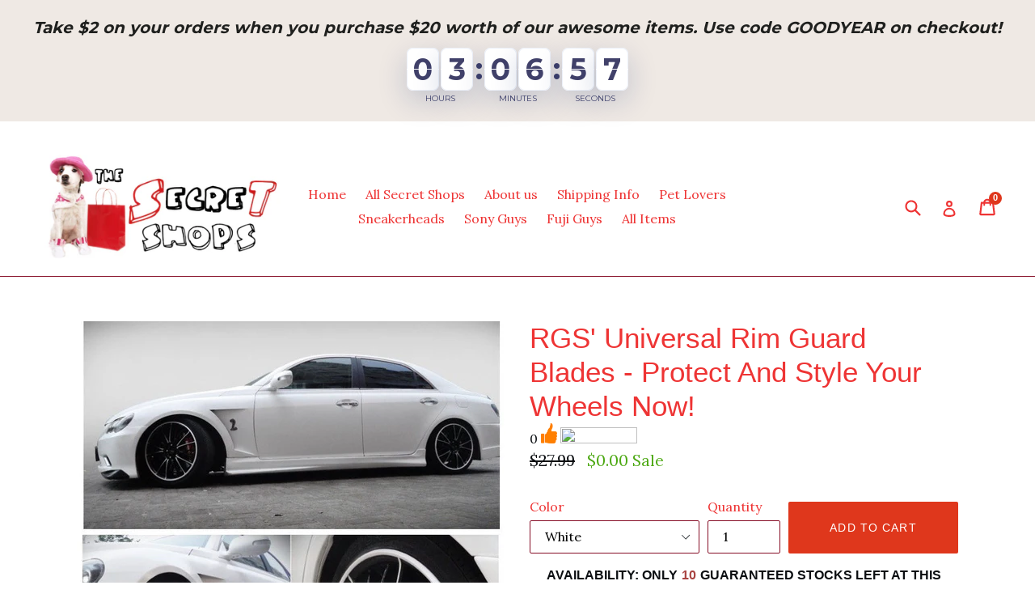

--- FILE ---
content_type: text/html; charset=utf-8
request_url: https://doglovers.thesecretshops.com/products/universal-rim-guard-strip-protect-and-style-your-wheels-now
body_size: 27981
content:
<!doctype html>
<!--[if IE 9]> <html class="ie9 no-js" lang="en"> <![endif]-->
<!--[if (gt IE 9)|!(IE)]><!--> <html class="no-js" lang="en"> <!--<![endif]-->
<head>
<meta name='ir-site-verification-token' value='-1716249701'>
  <meta name="google-site-verification" content="N8MT4GTSbsArYAQl5W3k0xI_XaKI61374iMwke5JtUs" />
<!-- "snippets/limespot.liquid" was not rendered, the associated app was uninstalled -->
  <script src="//d1liekpayvooaz.cloudfront.net/apps/customizery/customizery.js?shop=godlike-dota-2-secret-shop.myshopify.com"></script>
  <meta name="google-site-verification" content="VzHEZSZzXTT8B6-7aQ1z8RmoJhPLi1oHoID7SKQBDDA" />
  <meta charset="utf-8">
  <meta http-equiv="X-UA-Compatible" content="IE=edge,chrome=1">
  <meta name="viewport" content="width=device-width,initial-scale=1">
  <meta name="theme-color" content="#df371c">
  <meta name="p:domain_verify" content="083751d7f71b49499be3b2495ce880d9"/>
  <link rel="canonical" href="https://thesecretshops.com/products/universal-rim-guard-strip-protect-and-style-your-wheels-now">
  

  
    <link rel="shortcut icon" href="//doglovers.thesecretshops.com/cdn/shop/files/Dota_2_Logo_only_32x32.png?v=1613155528" type="image/png">
  

  
  <title>
    RGS&#39; Universal Rim Guard Blades - Protect And Style Your Wheels Now!
    
    
    
      &ndash; The Secret Shops
    
  </title>

  
    <meta name="description" content="Our rims are one of the most previous part of our cars. Protect if from future scratches or hide existing ones with this easy to install but durable rim guard strips! Available in 10 stylish colors! Original Price - $27.99 Sale Price - $0  As part of our commitment to give back to the car community, we are giving away ">
  

  <!-- /snippets/social-meta-tags.liquid -->
<meta property="og:site_name" content="The Secret Shops">
<meta property="og:url" content="https://thesecretshops.com/products/universal-rim-guard-strip-protect-and-style-your-wheels-now">
<meta property="og:title" content="RGS' Universal Rim Guard Blades - Protect And Style Your Wheels Now!">
<meta property="og:type" content="product">
<meta property="og:description" content="Our rims are one of the most previous part of our cars. Protect if from future scratches or hide existing ones with this easy to install but durable rim guard strips! Available in 10 stylish colors! Original Price - $27.99 Sale Price - $0  As part of our commitment to give back to the car community, we are giving away "><meta property="og:price:amount" content="0.00">
  <meta property="og:price:currency" content="USD"><meta property="og:image" content="http://doglovers.thesecretshops.com/cdn/shop/products/1_81fed0a7-9878-46f5-9054-a0192a6635e9_1024x1024.jpg?v=1571709299"><meta property="og:image" content="http://doglovers.thesecretshops.com/cdn/shop/products/2_5408a22a-4420-432a-8ab8-319c2c4391df_1024x1024.jpg?v=1571709299"><meta property="og:image" content="http://doglovers.thesecretshops.com/cdn/shop/products/3_f24f1754-b809-40e5-8f03-3d45226d3489_1024x1024.jpg?v=1571709299">
<meta property="og:image:secure_url" content="https://doglovers.thesecretshops.com/cdn/shop/products/1_81fed0a7-9878-46f5-9054-a0192a6635e9_1024x1024.jpg?v=1571709299"><meta property="og:image:secure_url" content="https://doglovers.thesecretshops.com/cdn/shop/products/2_5408a22a-4420-432a-8ab8-319c2c4391df_1024x1024.jpg?v=1571709299"><meta property="og:image:secure_url" content="https://doglovers.thesecretshops.com/cdn/shop/products/3_f24f1754-b809-40e5-8f03-3d45226d3489_1024x1024.jpg?v=1571709299">

<meta name="twitter:site" content="@">
<meta name="twitter:card" content="summary_large_image">
<meta name="twitter:title" content="RGS' Universal Rim Guard Blades - Protect And Style Your Wheels Now!">
<meta name="twitter:description" content="Our rims are one of the most previous part of our cars. Protect if from future scratches or hide existing ones with this easy to install but durable rim guard strips! Available in 10 stylish colors! Original Price - $27.99 Sale Price - $0  As part of our commitment to give back to the car community, we are giving away ">


  <link href="//doglovers.thesecretshops.com/cdn/shop/t/1/assets/theme.scss.css?v=34904164463930551211663006071" rel="stylesheet" type="text/css" media="all" />
  

  <link href="//fonts.googleapis.com/css?family=Lora:400,700" rel="stylesheet" type="text/css" media="all" />




  <script>
    var theme = {
      strings: {
        addToCart: "Add to cart",
        soldOut: "Sold out",
        unavailable: "Unavailable",
        showMore: "Show More",
        showLess: "Show Less"
      },
      moneyFormat: "${{amount}}"
    }

    document.documentElement.className = document.documentElement.className.replace('no-js', 'js');
  </script>

  <!--[if (lte IE 9) ]><script src="//doglovers.thesecretshops.com/cdn/shop/t/1/assets/match-media.min.js?v=22265819453975888031480387516" type="text/javascript"></script><![endif]-->

  

  <!--[if (gt IE 9)|!(IE)]><!--><script src="//doglovers.thesecretshops.com/cdn/shop/t/1/assets/vendor.js?v=136118274122071307521480387516" defer="defer"></script><!--<![endif]-->
  <!--[if lte IE 9]><script src="//doglovers.thesecretshops.com/cdn/shop/t/1/assets/vendor.js?v=136118274122071307521480387516"></script><![endif]-->

  <!--[if (gt IE 9)|!(IE)]><!--><script src="//doglovers.thesecretshops.com/cdn/shop/t/1/assets/theme.js?v=124136451305524627531498396383" defer="defer"></script><!--<![endif]-->
  <!--[if lte IE 9]><script src="//doglovers.thesecretshops.com/cdn/shop/t/1/assets/theme.js?v=124136451305524627531498396383"></script><![endif]-->

  <script>window.performance && window.performance.mark && window.performance.mark('shopify.content_for_header.start');</script><meta id="shopify-digital-wallet" name="shopify-digital-wallet" content="/16279769/digital_wallets/dialog">
<meta name="shopify-checkout-api-token" content="b622767f102ab99d2b7e2e4cb620f498">
<meta id="in-context-paypal-metadata" data-shop-id="16279769" data-venmo-supported="false" data-environment="production" data-locale="en_US" data-paypal-v4="true" data-currency="USD">
<link rel="alternate" type="application/json+oembed" href="https://thesecretshops.com/products/universal-rim-guard-strip-protect-and-style-your-wheels-now.oembed">
<script async="async" src="/checkouts/internal/preloads.js?locale=en-US"></script>
<script id="shopify-features" type="application/json">{"accessToken":"b622767f102ab99d2b7e2e4cb620f498","betas":["rich-media-storefront-analytics"],"domain":"doglovers.thesecretshops.com","predictiveSearch":true,"shopId":16279769,"locale":"en"}</script>
<script>var Shopify = Shopify || {};
Shopify.shop = "godlike-dota-2-secret-shop.myshopify.com";
Shopify.locale = "en";
Shopify.currency = {"active":"USD","rate":"1.0"};
Shopify.country = "US";
Shopify.theme = {"name":"debut","id":162228876,"schema_name":"Debut","schema_version":"1.0.0","theme_store_id":796,"role":"main"};
Shopify.theme.handle = "null";
Shopify.theme.style = {"id":null,"handle":null};
Shopify.cdnHost = "doglovers.thesecretshops.com/cdn";
Shopify.routes = Shopify.routes || {};
Shopify.routes.root = "/";</script>
<script type="module">!function(o){(o.Shopify=o.Shopify||{}).modules=!0}(window);</script>
<script>!function(o){function n(){var o=[];function n(){o.push(Array.prototype.slice.apply(arguments))}return n.q=o,n}var t=o.Shopify=o.Shopify||{};t.loadFeatures=n(),t.autoloadFeatures=n()}(window);</script>
<script id="shop-js-analytics" type="application/json">{"pageType":"product"}</script>
<script defer="defer" async type="module" src="//doglovers.thesecretshops.com/cdn/shopifycloud/shop-js/modules/v2/client.init-shop-cart-sync_BdyHc3Nr.en.esm.js"></script>
<script defer="defer" async type="module" src="//doglovers.thesecretshops.com/cdn/shopifycloud/shop-js/modules/v2/chunk.common_Daul8nwZ.esm.js"></script>
<script type="module">
  await import("//doglovers.thesecretshops.com/cdn/shopifycloud/shop-js/modules/v2/client.init-shop-cart-sync_BdyHc3Nr.en.esm.js");
await import("//doglovers.thesecretshops.com/cdn/shopifycloud/shop-js/modules/v2/chunk.common_Daul8nwZ.esm.js");

  window.Shopify.SignInWithShop?.initShopCartSync?.({"fedCMEnabled":true,"windoidEnabled":true});

</script>
<script>(function() {
  var isLoaded = false;
  function asyncLoad() {
    if (isLoaded) return;
    isLoaded = true;
    var urls = ["\/\/cdn.ywxi.net\/js\/partner-shopify.js?shop=godlike-dota-2-secret-shop.myshopify.com","https:\/\/scripttags.justuno.com\/shopify_justuno_16279769_95289.js?shop=godlike-dota-2-secret-shop.myshopify.com","\/\/d1liekpayvooaz.cloudfront.net\/apps\/customizery\/customizery.js?shop=godlike-dota-2-secret-shop.myshopify.com","https:\/\/cdn-stamped-io.azureedge.net\/files\/shopify.v2.min.js?shop=godlike-dota-2-secret-shop.myshopify.com","https:\/\/s3.amazonaws.com\/cart-notifications\/scripts\/godlike-dota-2-secret-shop.myshopify.com\/c2129136-c046-4e7a-a540-e597de8036e1.js?shop=godlike-dota-2-secret-shop.myshopify.com","https:\/\/s3.amazonaws.com\/cart-notifications\/scripts\/godlike-dota-2-secret-shop.myshopify.com\/7480c11c-9094-4fb4-9586-a960df5a308f.js?shop=godlike-dota-2-secret-shop.myshopify.com","https:\/\/s3.amazonaws.com\/cart-notifications\/scripts\/godlike-dota-2-secret-shop.myshopify.com\/1737d889-9f06-4ed9-aca3-56445c43e984.js?shop=godlike-dota-2-secret-shop.myshopify.com","https:\/\/s3.amazonaws.com\/cart-notifications\/scripts\/godlike-dota-2-secret-shop.myshopify.com\/5b027a40-b97f-48b0-b753-8c4b76eae997.js?shop=godlike-dota-2-secret-shop.myshopify.com","https:\/\/s3.amazonaws.com\/cart-notifications\/scripts\/godlike-dota-2-secret-shop.myshopify.com\/4055ba07-6b02-439b-868f-8f81a2b94aa7.js?shop=godlike-dota-2-secret-shop.myshopify.com","https:\/\/s3.amazonaws.com\/cart-notifications\/scripts\/godlike-dota-2-secret-shop.myshopify.com\/23ed4293-20ca-45a5-a2b0-7de69feb55b2.js?shop=godlike-dota-2-secret-shop.myshopify.com","https:\/\/s3.amazonaws.com\/cart-notifications\/scripts\/godlike-dota-2-secret-shop.myshopify.com\/9b478abb-79ea-425e-9954-0e7be6325a0c.js?shop=godlike-dota-2-secret-shop.myshopify.com","\/\/shopify.privy.com\/widget.js?shop=godlike-dota-2-secret-shop.myshopify.com","https:\/\/chimpstatic.com\/mcjs-connected\/js\/users\/10a2535df445092287acc9b87\/6c044a6734a8dfe2b330d2ec9.js?shop=godlike-dota-2-secret-shop.myshopify.com","https:\/\/cdn.recovermycart.com\/scripts\/keepcart\/CartJS.min.js?shop=godlike-dota-2-secret-shop.myshopify.com\u0026shop=godlike-dota-2-secret-shop.myshopify.com","https:\/\/cdn.ryviu.com\/v\/static\/js\/app.js?n=1\u0026shop=godlike-dota-2-secret-shop.myshopify.com","https:\/\/hotjar.dualsidedapp.com\/script.js?shop=godlike-dota-2-secret-shop.myshopify.com","https:\/\/app.carecart.io\/api\/abandoned-cart\/js-script?shop=godlike-dota-2-secret-shop.myshopify.com","https:\/\/cdn-spurit.com\/all-apps\/checker.js?shop=godlike-dota-2-secret-shop.myshopify.com"];
    for (var i = 0; i < urls.length; i++) {
      var s = document.createElement('script');
      s.type = 'text/javascript';
      s.async = true;
      s.src = urls[i];
      var x = document.getElementsByTagName('script')[0];
      x.parentNode.insertBefore(s, x);
    }
  };
  if(window.attachEvent) {
    window.attachEvent('onload', asyncLoad);
  } else {
    window.addEventListener('load', asyncLoad, false);
  }
})();</script>
<script id="__st">var __st={"a":16279769,"offset":28800,"reqid":"e6f05763-62ec-4c3e-9fb3-20965fa0f00b-1769000902","pageurl":"doglovers.thesecretshops.com\/products\/universal-rim-guard-strip-protect-and-style-your-wheels-now","u":"dce6af5874d4","p":"product","rtyp":"product","rid":9375192780};</script>
<script>window.ShopifyPaypalV4VisibilityTracking = true;</script>
<script id="captcha-bootstrap">!function(){'use strict';const t='contact',e='account',n='new_comment',o=[[t,t],['blogs',n],['comments',n],[t,'customer']],c=[[e,'customer_login'],[e,'guest_login'],[e,'recover_customer_password'],[e,'create_customer']],r=t=>t.map((([t,e])=>`form[action*='/${t}']:not([data-nocaptcha='true']) input[name='form_type'][value='${e}']`)).join(','),a=t=>()=>t?[...document.querySelectorAll(t)].map((t=>t.form)):[];function s(){const t=[...o],e=r(t);return a(e)}const i='password',u='form_key',d=['recaptcha-v3-token','g-recaptcha-response','h-captcha-response',i],f=()=>{try{return window.sessionStorage}catch{return}},m='__shopify_v',_=t=>t.elements[u];function p(t,e,n=!1){try{const o=window.sessionStorage,c=JSON.parse(o.getItem(e)),{data:r}=function(t){const{data:e,action:n}=t;return t[m]||n?{data:e,action:n}:{data:t,action:n}}(c);for(const[e,n]of Object.entries(r))t.elements[e]&&(t.elements[e].value=n);n&&o.removeItem(e)}catch(o){console.error('form repopulation failed',{error:o})}}const l='form_type',E='cptcha';function T(t){t.dataset[E]=!0}const w=window,h=w.document,L='Shopify',v='ce_forms',y='captcha';let A=!1;((t,e)=>{const n=(g='f06e6c50-85a8-45c8-87d0-21a2b65856fe',I='https://cdn.shopify.com/shopifycloud/storefront-forms-hcaptcha/ce_storefront_forms_captcha_hcaptcha.v1.5.2.iife.js',D={infoText:'Protected by hCaptcha',privacyText:'Privacy',termsText:'Terms'},(t,e,n)=>{const o=w[L][v],c=o.bindForm;if(c)return c(t,g,e,D).then(n);var r;o.q.push([[t,g,e,D],n]),r=I,A||(h.body.append(Object.assign(h.createElement('script'),{id:'captcha-provider',async:!0,src:r})),A=!0)});var g,I,D;w[L]=w[L]||{},w[L][v]=w[L][v]||{},w[L][v].q=[],w[L][y]=w[L][y]||{},w[L][y].protect=function(t,e){n(t,void 0,e),T(t)},Object.freeze(w[L][y]),function(t,e,n,w,h,L){const[v,y,A,g]=function(t,e,n){const i=e?o:[],u=t?c:[],d=[...i,...u],f=r(d),m=r(i),_=r(d.filter((([t,e])=>n.includes(e))));return[a(f),a(m),a(_),s()]}(w,h,L),I=t=>{const e=t.target;return e instanceof HTMLFormElement?e:e&&e.form},D=t=>v().includes(t);t.addEventListener('submit',(t=>{const e=I(t);if(!e)return;const n=D(e)&&!e.dataset.hcaptchaBound&&!e.dataset.recaptchaBound,o=_(e),c=g().includes(e)&&(!o||!o.value);(n||c)&&t.preventDefault(),c&&!n&&(function(t){try{if(!f())return;!function(t){const e=f();if(!e)return;const n=_(t);if(!n)return;const o=n.value;o&&e.removeItem(o)}(t);const e=Array.from(Array(32),(()=>Math.random().toString(36)[2])).join('');!function(t,e){_(t)||t.append(Object.assign(document.createElement('input'),{type:'hidden',name:u})),t.elements[u].value=e}(t,e),function(t,e){const n=f();if(!n)return;const o=[...t.querySelectorAll(`input[type='${i}']`)].map((({name:t})=>t)),c=[...d,...o],r={};for(const[a,s]of new FormData(t).entries())c.includes(a)||(r[a]=s);n.setItem(e,JSON.stringify({[m]:1,action:t.action,data:r}))}(t,e)}catch(e){console.error('failed to persist form',e)}}(e),e.submit())}));const S=(t,e)=>{t&&!t.dataset[E]&&(n(t,e.some((e=>e===t))),T(t))};for(const o of['focusin','change'])t.addEventListener(o,(t=>{const e=I(t);D(e)&&S(e,y())}));const B=e.get('form_key'),M=e.get(l),P=B&&M;t.addEventListener('DOMContentLoaded',(()=>{const t=y();if(P)for(const e of t)e.elements[l].value===M&&p(e,B);[...new Set([...A(),...v().filter((t=>'true'===t.dataset.shopifyCaptcha))])].forEach((e=>S(e,t)))}))}(h,new URLSearchParams(w.location.search),n,t,e,['guest_login'])})(!0,!0)}();</script>
<script integrity="sha256-4kQ18oKyAcykRKYeNunJcIwy7WH5gtpwJnB7kiuLZ1E=" data-source-attribution="shopify.loadfeatures" defer="defer" src="//doglovers.thesecretshops.com/cdn/shopifycloud/storefront/assets/storefront/load_feature-a0a9edcb.js" crossorigin="anonymous"></script>
<script data-source-attribution="shopify.dynamic_checkout.dynamic.init">var Shopify=Shopify||{};Shopify.PaymentButton=Shopify.PaymentButton||{isStorefrontPortableWallets:!0,init:function(){window.Shopify.PaymentButton.init=function(){};var t=document.createElement("script");t.src="https://doglovers.thesecretshops.com/cdn/shopifycloud/portable-wallets/latest/portable-wallets.en.js",t.type="module",document.head.appendChild(t)}};
</script>
<script data-source-attribution="shopify.dynamic_checkout.buyer_consent">
  function portableWalletsHideBuyerConsent(e){var t=document.getElementById("shopify-buyer-consent"),n=document.getElementById("shopify-subscription-policy-button");t&&n&&(t.classList.add("hidden"),t.setAttribute("aria-hidden","true"),n.removeEventListener("click",e))}function portableWalletsShowBuyerConsent(e){var t=document.getElementById("shopify-buyer-consent"),n=document.getElementById("shopify-subscription-policy-button");t&&n&&(t.classList.remove("hidden"),t.removeAttribute("aria-hidden"),n.addEventListener("click",e))}window.Shopify?.PaymentButton&&(window.Shopify.PaymentButton.hideBuyerConsent=portableWalletsHideBuyerConsent,window.Shopify.PaymentButton.showBuyerConsent=portableWalletsShowBuyerConsent);
</script>
<script data-source-attribution="shopify.dynamic_checkout.cart.bootstrap">document.addEventListener("DOMContentLoaded",(function(){function t(){return document.querySelector("shopify-accelerated-checkout-cart, shopify-accelerated-checkout")}if(t())Shopify.PaymentButton.init();else{new MutationObserver((function(e,n){t()&&(Shopify.PaymentButton.init(),n.disconnect())})).observe(document.body,{childList:!0,subtree:!0})}}));
</script>
<link id="shopify-accelerated-checkout-styles" rel="stylesheet" media="screen" href="https://doglovers.thesecretshops.com/cdn/shopifycloud/portable-wallets/latest/accelerated-checkout-backwards-compat.css" crossorigin="anonymous">
<style id="shopify-accelerated-checkout-cart">
        #shopify-buyer-consent {
  margin-top: 1em;
  display: inline-block;
  width: 100%;
}

#shopify-buyer-consent.hidden {
  display: none;
}

#shopify-subscription-policy-button {
  background: none;
  border: none;
  padding: 0;
  text-decoration: underline;
  font-size: inherit;
  cursor: pointer;
}

#shopify-subscription-policy-button::before {
  box-shadow: none;
}

      </style>

<script>window.performance && window.performance.mark && window.performance.mark('shopify.content_for_header.end');</script>








<script type="text/javascript">
<!-- Copy Right by Frehhshopify -->
if ( 'undefined' == (typeof FHSPROD) ) {
    var FHSPROD = {};
}
if ('undefined' == (typeof FHSPROD.labelme)) {
    FHSPROD.labelme = {};
}
! function() {


  
  FHSPROD.labelme.pg = 'product';
  

  if('undefined' == (typeof FHSPROD.labelme.product_list))
  	FHSPROD.labelme.product_list = [];
  
  
  
  FHSPROD.labelme.product_main = {
    "id": 9375192780,
    "collection_ids" : "",
    "handle": "universal-rim-guard-strip-protect-and-style-your-wheels-now",
    
  
  "price": 0,
  
  
  "compare_at_price": 2799,
  
  
  "compare_at_price_max": 2799,
  
  
  "compare_at_price_min": 2799,
  
  
  "published_at": "2017-01-09 23:49:00 +0800",
  
  
  
  "tags":"cars, rim guards",
    "images": [
    
    	{
    		"product_id": 9375192780,
    		"id" : 21344832908,
    		"src": "products/1_81fed0a7-9878-46f5-9054-a0192a6635e9.jpg",
    		"attached_to_variant": "",
    		"position": 1
  		}
		,
    
    	{
    		"product_id": 9375192780,
    		"id" : 21344833996,
    		"src": "products/2_5408a22a-4420-432a-8ab8-319c2c4391df.jpg",
    		"attached_to_variant": "",
    		"position": 2
  		}
		,
    
    	{
    		"product_id": 9375192780,
    		"id" : 21344834124,
    		"src": "products/3_f24f1754-b809-40e5-8f03-3d45226d3489.jpg",
    		"attached_to_variant": "",
    		"position": 3
  		}
		,
    
    	{
    		"product_id": 9375192780,
    		"id" : 21344834380,
    		"src": "products/4_92133105-706e-4647-9b48-2b60f6086ef9.jpg",
    		"attached_to_variant": "",
    		"position": 4
  		}
		,
    
    	{
    		"product_id": 9375192780,
    		"id" : 21344834700,
    		"src": "products/5_4a2ba2a7-7b40-4af1-a1e9-d36d2d29c396.jpg",
    		"attached_to_variant": "",
    		"position": 5
  		}
		,
    
    	{
    		"product_id": 9375192780,
    		"id" : 21344835020,
    		"src": "products/6_4d6c52be-5b9a-46f9-bd08-cccdd358bcca.jpg",
    		"attached_to_variant": "",
    		"position": 6
  		}
		,
    
    	{
    		"product_id": 9375192780,
    		"id" : 21344835340,
    		"src": "products/7_e2a32acb-a8cd-4e5d-bde9-62607e89574f.jpg",
    		"attached_to_variant": "",
    		"position": 7
  		}
		,
    
    	{
    		"product_id": 9375192780,
    		"id" : 21344835468,
    		"src": "products/8_d31a4c98-09a3-4a3e-ad12-7ae5b58a7679.jpg",
    		"attached_to_variant": "",
    		"position": 8
  		}
		,
    
    	{
    		"product_id": 9375192780,
    		"id" : 21344835788,
    		"src": "products/9.jpg",
    		"attached_to_variant": "",
    		"position": 9
  		}
		,
    
    	{
    		"product_id": 9375192780,
    		"id" : 21344835980,
    		"src": "products/10.png",
    		"attached_to_variant": "",
    		"position": 10
  		}
		,
    
    	{
    		"product_id": 9375192780,
    		"id" : 21344836300,
    		"src": "products/11_3861e1db-00e3-4877-8afc-941b4825ec07.jpg",
    		"attached_to_variant": "",
    		"position": 11
  		}
		,
    
    	{
    		"product_id": 9375192780,
    		"id" : 21344836492,
    		"src": "products/12_2745bcdc-f1c1-46ba-b59e-486bfd32696c.jpg",
    		"attached_to_variant": "",
    		"position": 12
  		}
		,
    
    	{
    		"product_id": 9375192780,
    		"id" : 21344872332,
    		"src": "products/13_06fa0618-a634-4ee4-9738-fdfa1844c3df.jpg",
    		"attached_to_variant": "",
    		"position": 13
  		}
		,
    
    	{
    		"product_id": 9375192780,
    		"id" : 21345022028,
    		"src": "products/14_67ab02e7-0d54-4471-a5d7-fee690456138.jpg",
    		"attached_to_variant": "",
    		"position": 14
  		}
		,
    
    	{
    		"product_id": 9375192780,
    		"id" : 21345022412,
    		"src": "products/15_68b05111-aa1f-440c-aec9-295d01371781.jpg",
    		"attached_to_variant": "",
    		"position": 15
  		}
		,
    
    	{
    		"product_id": 9375192780,
    		"id" : 21345022540,
    		"src": "products/16_7b88064d-d9b4-4ea3-b806-168569b8c871.jpg",
    		"attached_to_variant": "",
    		"position": 16
  		}
		,
    
    	{
    		"product_id": 9375192780,
    		"id" : 21345029388,
    		"src": "products/17_5a3a576e-8c9f-4ee9-81db-4697b9adbdc8.jpg",
    		"attached_to_variant": "",
    		"position": 17
  		}
		,
    
    	{
    		"product_id": 9375192780,
    		"id" : 21345053644,
    		"src": "products/18_3b955508-088d-4435-b538-9ec0eedf76e6.JPG",
    		"attached_to_variant": "",
    		"position": 18
  		}
		
    
    ],
    "variants": [ 
      
      {    	
        "id": 32437309324,
       
              "price": 0,
		
        
              "compare_at_price": 2799,
        
		
        "url": "/products/universal-rim-guard-strip-protect-and-style-your-wheels-now?variant=32437309324",
        "weight":  "2600"
      }
      ,
      
      {    	
        "id": 32437309260,
       
              "price": 0,
		
        
              "compare_at_price": 2799,
        
		
        "url": "/products/universal-rim-guard-strip-protect-and-style-your-wheels-now?variant=32437309260",
        "weight":  "2600"
      }
      ,
      
      {    	
        "id": 32437309388,
       
              "price": 0,
		
        
              "compare_at_price": 2799,
        
		
        "url": "/products/universal-rim-guard-strip-protect-and-style-your-wheels-now?variant=32437309388",
        "weight":  "2600"
      }
      ,
      
      {    	
        "id": 32437309452,
       
              "price": 0,
		
        
              "compare_at_price": 2799,
        
		
        "url": "/products/universal-rim-guard-strip-protect-and-style-your-wheels-now?variant=32437309452",
        "weight":  "2600"
      }
      ,
      
      {    	
        "id": 32437309516,
       
              "price": 0,
		
        
              "compare_at_price": 2799,
        
		
        "url": "/products/universal-rim-guard-strip-protect-and-style-your-wheels-now?variant=32437309516",
        "weight":  "2600"
      }
      ,
      
      {    	
        "id": 32437309580,
       
              "price": 0,
		
        
              "compare_at_price": 2799,
        
		
        "url": "/products/universal-rim-guard-strip-protect-and-style-your-wheels-now?variant=32437309580",
        "weight":  "2600"
      }
      ,
      
      {    	
        "id": 32437309644,
       
              "price": 0,
		
        
              "compare_at_price": 2799,
        
		
        "url": "/products/universal-rim-guard-strip-protect-and-style-your-wheels-now?variant=32437309644",
        "weight":  "2600"
      }
      ,
      
      {    	
        "id": 32437309708,
       
              "price": 0,
		
        
              "compare_at_price": 2799,
        
		
        "url": "/products/universal-rim-guard-strip-protect-and-style-your-wheels-now?variant=32437309708",
        "weight":  "2600"
      }
      ,
      
      {    	
        "id": 32437309772,
       
              "price": 0,
		
        
              "compare_at_price": 2799,
        
		
        "url": "/products/universal-rim-guard-strip-protect-and-style-your-wheels-now?variant=32437309772",
        "weight":  "2600"
      }
      ,
      
      {    	
        "id": 32437309836,
       
              "price": 0,
		
        
              "compare_at_price": 2799,
        
		
        "url": "/products/universal-rim-guard-strip-protect-and-style-your-wheels-now?variant=32437309836",
        "weight":  "2600"
      }
      
      
    ],
    "total_quantity": 0
    };
  
  }();
</script>

<script type="text/javascript">var ryviu_user_settings = {"form":{"showTitle":false,"titleForm":"Rate Us","titleName":"Your Name","colorInput":"#464646","colorTitle":"#696969","noticeName":"Your name is required field","titleEmail":"Your Email","autoPublish":true,"colorNotice":"#dd2c00","colorSubmit":"#ffffff","noticeEmail":"Your email is required and valid email","titleSubmit":"SUBMIT YOUR REVIEWS","titleSubject":"Review Title","titleSuccess":"Thank you! Your review is submited.","colorStarForm":"#ececec","noticeSubject":"Title is required field","showtitleForm":false,"titleMessenger":"Review Content","noticeMessenger":"Your review is required field","placeholderName":"John Smith","starActivecolor":"#fdbc00","backgroundSubmit":"#00aeef","placeholderEmail":"example@yourdomain.com","placeholderSubject":"Look great","placeholderMessenger":"Let us know what you think","loadAfterContentLoaded":true},"questions":{"by_text":"Author","of_text":"of","on_text":"am","des_form":"Ask a question to the community here","name_form":"Your Name","email_form":"Your E-Mail Adresse","input_text":"Have a question? Search for answers","title_form":"No answer found?","answer_form":"Your answers","answer_text":"Answer question","newest_text":"Latest New","notice_form":"Complete before submitting","submit_form":"Send a question","helpful_text":"Most helpful","showing_text":"Show","question_form":"Your question","titleCustomer":"","community_text":"Ask the community here","questions_text":"questions","title_answer_form":"Answer question","ask_community_text":"Ask the community","submit_answer_form":"Send a reply","write_question_text":"Ask a question","question_answer_form":"Question","placeholder_answer_form":"Answer is a required field!","placeholder_question_form":"Question is a required field!"},"mail_settings":{"notiToAdmin":true,"replyTemplate":"default","notiToCustomer":true,"autoSendRequest":true,"email_from_name":"godlike-dota-2-secret-shop","enableOrderHook":true,"newReviewNotice":true,"questionTemplate":"default","requestReviewTemplate":"default"},"review_widget":{"star":1,"style":"style2","title":false,"ofText":"of","tstar1":"Terrible","tstar2":"Poor","tstar3":"Average","tstar4":"Very Good","tstar5":"Excellent","nostars":true,"nowrite":false,"hideFlag":true,"hidedate":true,"noavatar":false,"noreview":true,"order_by":"late","showText":"Show:","showspam":true,"listImage":true,"noReviews":"Reviews","outofText":"out of","random_to":20,"ryplyText":"Comment","starStyle":"style1","starcolor":"#e6e6e6","starsText":"stars","colorTitle":"#6c8187","colorWrite":"#ffffff","customDate":"dd\/MM\/yy","dateSelect":"dateDefaut","helpulText":"Is this helpful?","hideImages":false,"latestText":"Latest","nolastname":false,"oldestText":"Oldest","paddingTop":"0","reviewText":"reviews","sortbyText":"Sort by:","starHeight":13,"titleWrite":"Write a review","borderColor":"#ffffff","borderStyle":"solid","borderWidth":"0","colorAvatar":"#f8f8f8","firstReview":"See below for reviews!","paddingLeft":"0","random_from":0,"reviewsText":"reviews","showingText":"Showing","disableReply":false,"paddingRight":"0","payment_type":"Monthly","textVerified":"Verified Purchase","colorVerified":"#000000","disableHelpul":false,"disableWidget":true,"paddingBottom":"0","titleCustomer":"Customer Reviews","filter_reviews":"all","backgroundRyviu":"transparent","backgroundWrite":"#2d9aff","disablePurchase":false,"noReviewsStatus":true,"starActiveStyle":"style1","starActivecolor":"#fdbc00","nostarsCollection":false,"show_title_customer":true,"filter_reviews_local":"US"},"design_settings":{"date":"d\/M\/yyyy","sort":"late","showing":30,"colection":true,"no_number":false,"no_review":true,"defautDate":"d\/M\/yyyy","defaultDate":"dd\/MM\/yy","client_theme":"masonry","verify_reply":true,"verify_review":true,"reviews_per_page":"5"},"import_settings":{"nameAuto":true,"translate":true,"inCountries":[],"only_images":true,"remove_text":"Logistics: China Post Ordinary Small Packet Plus, ePacket ,AliExpress Saver Shipping","number_export":20,"disable_less_reviews":"4","disable_empty_reviews":true}};</script>












<!-- BeginConsistentCartAddon --><script>Shopify.customer_logged_in = false ;Shopify.customer_email = "" ;Shopify.log_uuids = true;</script><!-- EndConsistentCartAddon -->

                      
                      
                      
                      
                      
                      
                      
                      
                      
                      
                      
                      
                      
                      
                      
                      
                      
                      
                      
                      
                      
                      
                      
                      
                      
                      
                      
                      
                      
                      
                      
                      
                      
                      
                      
                      
                      
                      
                      
                      
                      
                      
                      
                      
                      
                      
                      
                      
                      
                      
                      
                      
                      
                      
                      
                      
                      
                      
                      
                      
                      
                      
                      
                      
                      
                      
                      
                      
                      
                      
                      
                      
                      
                      
                      
                      
                      
                      
                      
                      
                      
                      
                      
                      
                      
                      
                      
                      
                      
                      
                      
                      
                      
                      
                      
                      
                      
                      
                      
                      
                      
                      
                      
                      
                      
                      
                      
                      
                      
                      
                      
                      
                      
                      
                      
                      
                      
                      
                      
                      
                      
                      
                      
                      
                      
                      
                      
                      
                      
                      
                      
                      
                      
                      
                      
                      
                      
                      
                      
                      
                      <!--StartCartCartCustomCode-->
                      
                      <!-- Abandoned Cart Information -->
                      <div id="care-cart-customer-information" style="display:none">
                        {"id":"", "email":"","default_address":null,"first_name":"","last_name":"","name":"" }
                      </div>
                      <!-- Abandoned Cart Information -->
                      
                      <!--  ShopInformation -->
                      <div id="care-cart-shop-information" style="display:none">
                        {"domain":"godlike-dota-2-secret-shop.myshopify.com" }
                      </div>
                      <!--  ShopInformation -->
                      
                      <!--EndCareCartCustomCode-->
                      <link href="https://monorail-edge.shopifysvc.com" rel="dns-prefetch">
<script>(function(){if ("sendBeacon" in navigator && "performance" in window) {try {var session_token_from_headers = performance.getEntriesByType('navigation')[0].serverTiming.find(x => x.name == '_s').description;} catch {var session_token_from_headers = undefined;}var session_cookie_matches = document.cookie.match(/_shopify_s=([^;]*)/);var session_token_from_cookie = session_cookie_matches && session_cookie_matches.length === 2 ? session_cookie_matches[1] : "";var session_token = session_token_from_headers || session_token_from_cookie || "";function handle_abandonment_event(e) {var entries = performance.getEntries().filter(function(entry) {return /monorail-edge.shopifysvc.com/.test(entry.name);});if (!window.abandonment_tracked && entries.length === 0) {window.abandonment_tracked = true;var currentMs = Date.now();var navigation_start = performance.timing.navigationStart;var payload = {shop_id: 16279769,url: window.location.href,navigation_start,duration: currentMs - navigation_start,session_token,page_type: "product"};window.navigator.sendBeacon("https://monorail-edge.shopifysvc.com/v1/produce", JSON.stringify({schema_id: "online_store_buyer_site_abandonment/1.1",payload: payload,metadata: {event_created_at_ms: currentMs,event_sent_at_ms: currentMs}}));}}window.addEventListener('pagehide', handle_abandonment_event);}}());</script>
<script id="web-pixels-manager-setup">(function e(e,d,r,n,o){if(void 0===o&&(o={}),!Boolean(null===(a=null===(i=window.Shopify)||void 0===i?void 0:i.analytics)||void 0===a?void 0:a.replayQueue)){var i,a;window.Shopify=window.Shopify||{};var t=window.Shopify;t.analytics=t.analytics||{};var s=t.analytics;s.replayQueue=[],s.publish=function(e,d,r){return s.replayQueue.push([e,d,r]),!0};try{self.performance.mark("wpm:start")}catch(e){}var l=function(){var e={modern:/Edge?\/(1{2}[4-9]|1[2-9]\d|[2-9]\d{2}|\d{4,})\.\d+(\.\d+|)|Firefox\/(1{2}[4-9]|1[2-9]\d|[2-9]\d{2}|\d{4,})\.\d+(\.\d+|)|Chrom(ium|e)\/(9{2}|\d{3,})\.\d+(\.\d+|)|(Maci|X1{2}).+ Version\/(15\.\d+|(1[6-9]|[2-9]\d|\d{3,})\.\d+)([,.]\d+|)( \(\w+\)|)( Mobile\/\w+|) Safari\/|Chrome.+OPR\/(9{2}|\d{3,})\.\d+\.\d+|(CPU[ +]OS|iPhone[ +]OS|CPU[ +]iPhone|CPU IPhone OS|CPU iPad OS)[ +]+(15[._]\d+|(1[6-9]|[2-9]\d|\d{3,})[._]\d+)([._]\d+|)|Android:?[ /-](13[3-9]|1[4-9]\d|[2-9]\d{2}|\d{4,})(\.\d+|)(\.\d+|)|Android.+Firefox\/(13[5-9]|1[4-9]\d|[2-9]\d{2}|\d{4,})\.\d+(\.\d+|)|Android.+Chrom(ium|e)\/(13[3-9]|1[4-9]\d|[2-9]\d{2}|\d{4,})\.\d+(\.\d+|)|SamsungBrowser\/([2-9]\d|\d{3,})\.\d+/,legacy:/Edge?\/(1[6-9]|[2-9]\d|\d{3,})\.\d+(\.\d+|)|Firefox\/(5[4-9]|[6-9]\d|\d{3,})\.\d+(\.\d+|)|Chrom(ium|e)\/(5[1-9]|[6-9]\d|\d{3,})\.\d+(\.\d+|)([\d.]+$|.*Safari\/(?![\d.]+ Edge\/[\d.]+$))|(Maci|X1{2}).+ Version\/(10\.\d+|(1[1-9]|[2-9]\d|\d{3,})\.\d+)([,.]\d+|)( \(\w+\)|)( Mobile\/\w+|) Safari\/|Chrome.+OPR\/(3[89]|[4-9]\d|\d{3,})\.\d+\.\d+|(CPU[ +]OS|iPhone[ +]OS|CPU[ +]iPhone|CPU IPhone OS|CPU iPad OS)[ +]+(10[._]\d+|(1[1-9]|[2-9]\d|\d{3,})[._]\d+)([._]\d+|)|Android:?[ /-](13[3-9]|1[4-9]\d|[2-9]\d{2}|\d{4,})(\.\d+|)(\.\d+|)|Mobile Safari.+OPR\/([89]\d|\d{3,})\.\d+\.\d+|Android.+Firefox\/(13[5-9]|1[4-9]\d|[2-9]\d{2}|\d{4,})\.\d+(\.\d+|)|Android.+Chrom(ium|e)\/(13[3-9]|1[4-9]\d|[2-9]\d{2}|\d{4,})\.\d+(\.\d+|)|Android.+(UC? ?Browser|UCWEB|U3)[ /]?(15\.([5-9]|\d{2,})|(1[6-9]|[2-9]\d|\d{3,})\.\d+)\.\d+|SamsungBrowser\/(5\.\d+|([6-9]|\d{2,})\.\d+)|Android.+MQ{2}Browser\/(14(\.(9|\d{2,})|)|(1[5-9]|[2-9]\d|\d{3,})(\.\d+|))(\.\d+|)|K[Aa][Ii]OS\/(3\.\d+|([4-9]|\d{2,})\.\d+)(\.\d+|)/},d=e.modern,r=e.legacy,n=navigator.userAgent;return n.match(d)?"modern":n.match(r)?"legacy":"unknown"}(),u="modern"===l?"modern":"legacy",c=(null!=n?n:{modern:"",legacy:""})[u],f=function(e){return[e.baseUrl,"/wpm","/b",e.hashVersion,"modern"===e.buildTarget?"m":"l",".js"].join("")}({baseUrl:d,hashVersion:r,buildTarget:u}),m=function(e){var d=e.version,r=e.bundleTarget,n=e.surface,o=e.pageUrl,i=e.monorailEndpoint;return{emit:function(e){var a=e.status,t=e.errorMsg,s=(new Date).getTime(),l=JSON.stringify({metadata:{event_sent_at_ms:s},events:[{schema_id:"web_pixels_manager_load/3.1",payload:{version:d,bundle_target:r,page_url:o,status:a,surface:n,error_msg:t},metadata:{event_created_at_ms:s}}]});if(!i)return console&&console.warn&&console.warn("[Web Pixels Manager] No Monorail endpoint provided, skipping logging."),!1;try{return self.navigator.sendBeacon.bind(self.navigator)(i,l)}catch(e){}var u=new XMLHttpRequest;try{return u.open("POST",i,!0),u.setRequestHeader("Content-Type","text/plain"),u.send(l),!0}catch(e){return console&&console.warn&&console.warn("[Web Pixels Manager] Got an unhandled error while logging to Monorail."),!1}}}}({version:r,bundleTarget:l,surface:e.surface,pageUrl:self.location.href,monorailEndpoint:e.monorailEndpoint});try{o.browserTarget=l,function(e){var d=e.src,r=e.async,n=void 0===r||r,o=e.onload,i=e.onerror,a=e.sri,t=e.scriptDataAttributes,s=void 0===t?{}:t,l=document.createElement("script"),u=document.querySelector("head"),c=document.querySelector("body");if(l.async=n,l.src=d,a&&(l.integrity=a,l.crossOrigin="anonymous"),s)for(var f in s)if(Object.prototype.hasOwnProperty.call(s,f))try{l.dataset[f]=s[f]}catch(e){}if(o&&l.addEventListener("load",o),i&&l.addEventListener("error",i),u)u.appendChild(l);else{if(!c)throw new Error("Did not find a head or body element to append the script");c.appendChild(l)}}({src:f,async:!0,onload:function(){if(!function(){var e,d;return Boolean(null===(d=null===(e=window.Shopify)||void 0===e?void 0:e.analytics)||void 0===d?void 0:d.initialized)}()){var d=window.webPixelsManager.init(e)||void 0;if(d){var r=window.Shopify.analytics;r.replayQueue.forEach((function(e){var r=e[0],n=e[1],o=e[2];d.publishCustomEvent(r,n,o)})),r.replayQueue=[],r.publish=d.publishCustomEvent,r.visitor=d.visitor,r.initialized=!0}}},onerror:function(){return m.emit({status:"failed",errorMsg:"".concat(f," has failed to load")})},sri:function(e){var d=/^sha384-[A-Za-z0-9+/=]+$/;return"string"==typeof e&&d.test(e)}(c)?c:"",scriptDataAttributes:o}),m.emit({status:"loading"})}catch(e){m.emit({status:"failed",errorMsg:(null==e?void 0:e.message)||"Unknown error"})}}})({shopId: 16279769,storefrontBaseUrl: "https://thesecretshops.com",extensionsBaseUrl: "https://extensions.shopifycdn.com/cdn/shopifycloud/web-pixels-manager",monorailEndpoint: "https://monorail-edge.shopifysvc.com/unstable/produce_batch",surface: "storefront-renderer",enabledBetaFlags: ["2dca8a86"],webPixelsConfigList: [{"id":"59506864","eventPayloadVersion":"v1","runtimeContext":"LAX","scriptVersion":"1","type":"CUSTOM","privacyPurposes":["MARKETING"],"name":"Meta pixel (migrated)"},{"id":"83296432","eventPayloadVersion":"v1","runtimeContext":"LAX","scriptVersion":"1","type":"CUSTOM","privacyPurposes":["ANALYTICS"],"name":"Google Analytics tag (migrated)"},{"id":"shopify-app-pixel","configuration":"{}","eventPayloadVersion":"v1","runtimeContext":"STRICT","scriptVersion":"0450","apiClientId":"shopify-pixel","type":"APP","privacyPurposes":["ANALYTICS","MARKETING"]},{"id":"shopify-custom-pixel","eventPayloadVersion":"v1","runtimeContext":"LAX","scriptVersion":"0450","apiClientId":"shopify-pixel","type":"CUSTOM","privacyPurposes":["ANALYTICS","MARKETING"]}],isMerchantRequest: false,initData: {"shop":{"name":"The Secret Shops","paymentSettings":{"currencyCode":"USD"},"myshopifyDomain":"godlike-dota-2-secret-shop.myshopify.com","countryCode":"PH","storefrontUrl":"https:\/\/thesecretshops.com"},"customer":null,"cart":null,"checkout":null,"productVariants":[{"price":{"amount":0.0,"currencyCode":"USD"},"product":{"title":"RGS' Universal Rim Guard Blades - Protect And Style Your Wheels Now!","vendor":"Rim Guard Shop","id":"9375192780","untranslatedTitle":"RGS' Universal Rim Guard Blades - Protect And Style Your Wheels Now!","url":"\/products\/universal-rim-guard-strip-protect-and-style-your-wheels-now","type":"Rim Guard"},"id":"32437309324","image":{"src":"\/\/doglovers.thesecretshops.com\/cdn\/shop\/products\/5_4a2ba2a7-7b40-4af1-a1e9-d36d2d29c396.jpg?v=1571709299"},"sku":"","title":"White","untranslatedTitle":"White"},{"price":{"amount":0.0,"currencyCode":"USD"},"product":{"title":"RGS' Universal Rim Guard Blades - Protect And Style Your Wheels Now!","vendor":"Rim Guard Shop","id":"9375192780","untranslatedTitle":"RGS' Universal Rim Guard Blades - Protect And Style Your Wheels Now!","url":"\/products\/universal-rim-guard-strip-protect-and-style-your-wheels-now","type":"Rim Guard"},"id":"32437309260","image":{"src":"\/\/doglovers.thesecretshops.com\/cdn\/shop\/products\/1_81fed0a7-9878-46f5-9054-a0192a6635e9.jpg?v=1571709299"},"sku":"","title":"Black","untranslatedTitle":"Black"},{"price":{"amount":0.0,"currencyCode":"USD"},"product":{"title":"RGS' Universal Rim Guard Blades - Protect And Style Your Wheels Now!","vendor":"Rim Guard Shop","id":"9375192780","untranslatedTitle":"RGS' Universal Rim Guard Blades - Protect And Style Your Wheels Now!","url":"\/products\/universal-rim-guard-strip-protect-and-style-your-wheels-now","type":"Rim Guard"},"id":"32437309388","image":{"src":"\/\/doglovers.thesecretshops.com\/cdn\/shop\/products\/6_4d6c52be-5b9a-46f9-bd08-cccdd358bcca.jpg?v=1571709299"},"sku":"","title":"Red","untranslatedTitle":"Red"},{"price":{"amount":0.0,"currencyCode":"USD"},"product":{"title":"RGS' Universal Rim Guard Blades - Protect And Style Your Wheels Now!","vendor":"Rim Guard Shop","id":"9375192780","untranslatedTitle":"RGS' Universal Rim Guard Blades - Protect And Style Your Wheels Now!","url":"\/products\/universal-rim-guard-strip-protect-and-style-your-wheels-now","type":"Rim Guard"},"id":"32437309452","image":{"src":"\/\/doglovers.thesecretshops.com\/cdn\/shop\/products\/17_5a3a576e-8c9f-4ee9-81db-4697b9adbdc8.jpg?v=1571709299"},"sku":"","title":"Orange","untranslatedTitle":"Orange"},{"price":{"amount":0.0,"currencyCode":"USD"},"product":{"title":"RGS' Universal Rim Guard Blades - Protect And Style Your Wheels Now!","vendor":"Rim Guard Shop","id":"9375192780","untranslatedTitle":"RGS' Universal Rim Guard Blades - Protect And Style Your Wheels Now!","url":"\/products\/universal-rim-guard-strip-protect-and-style-your-wheels-now","type":"Rim Guard"},"id":"32437309516","image":{"src":"\/\/doglovers.thesecretshops.com\/cdn\/shop\/products\/10.png?v=1571709299"},"sku":"","title":"Yellow","untranslatedTitle":"Yellow"},{"price":{"amount":0.0,"currencyCode":"USD"},"product":{"title":"RGS' Universal Rim Guard Blades - Protect And Style Your Wheels Now!","vendor":"Rim Guard Shop","id":"9375192780","untranslatedTitle":"RGS' Universal Rim Guard Blades - Protect And Style Your Wheels Now!","url":"\/products\/universal-rim-guard-strip-protect-and-style-your-wheels-now","type":"Rim Guard"},"id":"32437309580","image":{"src":"\/\/doglovers.thesecretshops.com\/cdn\/shop\/products\/7_e2a32acb-a8cd-4e5d-bde9-62607e89574f.jpg?v=1571709299"},"sku":"","title":"Blue","untranslatedTitle":"Blue"},{"price":{"amount":0.0,"currencyCode":"USD"},"product":{"title":"RGS' Universal Rim Guard Blades - Protect And Style Your Wheels Now!","vendor":"Rim Guard Shop","id":"9375192780","untranslatedTitle":"RGS' Universal Rim Guard Blades - Protect And Style Your Wheels Now!","url":"\/products\/universal-rim-guard-strip-protect-and-style-your-wheels-now","type":"Rim Guard"},"id":"32437309644","image":{"src":"\/\/doglovers.thesecretshops.com\/cdn\/shop\/products\/18_3b955508-088d-4435-b538-9ec0eedf76e6.JPG?v=1571709299"},"sku":"","title":"Pink","untranslatedTitle":"Pink"},{"price":{"amount":0.0,"currencyCode":"USD"},"product":{"title":"RGS' Universal Rim Guard Blades - Protect And Style Your Wheels Now!","vendor":"Rim Guard Shop","id":"9375192780","untranslatedTitle":"RGS' Universal Rim Guard Blades - Protect And Style Your Wheels Now!","url":"\/products\/universal-rim-guard-strip-protect-and-style-your-wheels-now","type":"Rim Guard"},"id":"32437309708","image":{"src":"\/\/doglovers.thesecretshops.com\/cdn\/shop\/products\/1_81fed0a7-9878-46f5-9054-a0192a6635e9.jpg?v=1571709299"},"sku":"","title":"Violet","untranslatedTitle":"Violet"},{"price":{"amount":0.0,"currencyCode":"USD"},"product":{"title":"RGS' Universal Rim Guard Blades - Protect And Style Your Wheels Now!","vendor":"Rim Guard Shop","id":"9375192780","untranslatedTitle":"RGS' Universal Rim Guard Blades - Protect And Style Your Wheels Now!","url":"\/products\/universal-rim-guard-strip-protect-and-style-your-wheels-now","type":"Rim Guard"},"id":"32437309772","image":{"src":"\/\/doglovers.thesecretshops.com\/cdn\/shop\/products\/1_81fed0a7-9878-46f5-9054-a0192a6635e9.jpg?v=1571709299"},"sku":"","title":"Gray","untranslatedTitle":"Gray"},{"price":{"amount":0.0,"currencyCode":"USD"},"product":{"title":"RGS' Universal Rim Guard Blades - Protect And Style Your Wheels Now!","vendor":"Rim Guard Shop","id":"9375192780","untranslatedTitle":"RGS' Universal Rim Guard Blades - Protect And Style Your Wheels Now!","url":"\/products\/universal-rim-guard-strip-protect-and-style-your-wheels-now","type":"Rim Guard"},"id":"32437309836","image":{"src":"\/\/doglovers.thesecretshops.com\/cdn\/shop\/products\/13_06fa0618-a634-4ee4-9738-fdfa1844c3df.jpg?v=1571709299"},"sku":"","title":"Green","untranslatedTitle":"Green"}],"purchasingCompany":null},},"https://doglovers.thesecretshops.com/cdn","fcfee988w5aeb613cpc8e4bc33m6693e112",{"modern":"","legacy":""},{"shopId":"16279769","storefrontBaseUrl":"https:\/\/thesecretshops.com","extensionBaseUrl":"https:\/\/extensions.shopifycdn.com\/cdn\/shopifycloud\/web-pixels-manager","surface":"storefront-renderer","enabledBetaFlags":"[\"2dca8a86\"]","isMerchantRequest":"false","hashVersion":"fcfee988w5aeb613cpc8e4bc33m6693e112","publish":"custom","events":"[[\"page_viewed\",{}],[\"product_viewed\",{\"productVariant\":{\"price\":{\"amount\":0.0,\"currencyCode\":\"USD\"},\"product\":{\"title\":\"RGS' Universal Rim Guard Blades - Protect And Style Your Wheels Now!\",\"vendor\":\"Rim Guard Shop\",\"id\":\"9375192780\",\"untranslatedTitle\":\"RGS' Universal Rim Guard Blades - Protect And Style Your Wheels Now!\",\"url\":\"\/products\/universal-rim-guard-strip-protect-and-style-your-wheels-now\",\"type\":\"Rim Guard\"},\"id\":\"32437309324\",\"image\":{\"src\":\"\/\/doglovers.thesecretshops.com\/cdn\/shop\/products\/5_4a2ba2a7-7b40-4af1-a1e9-d36d2d29c396.jpg?v=1571709299\"},\"sku\":\"\",\"title\":\"White\",\"untranslatedTitle\":\"White\"}}]]"});</script><script>
  window.ShopifyAnalytics = window.ShopifyAnalytics || {};
  window.ShopifyAnalytics.meta = window.ShopifyAnalytics.meta || {};
  window.ShopifyAnalytics.meta.currency = 'USD';
  var meta = {"product":{"id":9375192780,"gid":"gid:\/\/shopify\/Product\/9375192780","vendor":"Rim Guard Shop","type":"Rim Guard","handle":"universal-rim-guard-strip-protect-and-style-your-wheels-now","variants":[{"id":32437309324,"price":0,"name":"RGS' Universal Rim Guard Blades - Protect And Style Your Wheels Now! - White","public_title":"White","sku":""},{"id":32437309260,"price":0,"name":"RGS' Universal Rim Guard Blades - Protect And Style Your Wheels Now! - Black","public_title":"Black","sku":""},{"id":32437309388,"price":0,"name":"RGS' Universal Rim Guard Blades - Protect And Style Your Wheels Now! - Red","public_title":"Red","sku":""},{"id":32437309452,"price":0,"name":"RGS' Universal Rim Guard Blades - Protect And Style Your Wheels Now! - Orange","public_title":"Orange","sku":""},{"id":32437309516,"price":0,"name":"RGS' Universal Rim Guard Blades - Protect And Style Your Wheels Now! - Yellow","public_title":"Yellow","sku":""},{"id":32437309580,"price":0,"name":"RGS' Universal Rim Guard Blades - Protect And Style Your Wheels Now! - Blue","public_title":"Blue","sku":""},{"id":32437309644,"price":0,"name":"RGS' Universal Rim Guard Blades - Protect And Style Your Wheels Now! - Pink","public_title":"Pink","sku":""},{"id":32437309708,"price":0,"name":"RGS' Universal Rim Guard Blades - Protect And Style Your Wheels Now! - Violet","public_title":"Violet","sku":""},{"id":32437309772,"price":0,"name":"RGS' Universal Rim Guard Blades - Protect And Style Your Wheels Now! - Gray","public_title":"Gray","sku":""},{"id":32437309836,"price":0,"name":"RGS' Universal Rim Guard Blades - Protect And Style Your Wheels Now! - Green","public_title":"Green","sku":""}],"remote":false},"page":{"pageType":"product","resourceType":"product","resourceId":9375192780,"requestId":"e6f05763-62ec-4c3e-9fb3-20965fa0f00b-1769000902"}};
  for (var attr in meta) {
    window.ShopifyAnalytics.meta[attr] = meta[attr];
  }
</script>
<script class="analytics">
  (function () {
    var customDocumentWrite = function(content) {
      var jquery = null;

      if (window.jQuery) {
        jquery = window.jQuery;
      } else if (window.Checkout && window.Checkout.$) {
        jquery = window.Checkout.$;
      }

      if (jquery) {
        jquery('body').append(content);
      }
    };

    var hasLoggedConversion = function(token) {
      if (token) {
        return document.cookie.indexOf('loggedConversion=' + token) !== -1;
      }
      return false;
    }

    var setCookieIfConversion = function(token) {
      if (token) {
        var twoMonthsFromNow = new Date(Date.now());
        twoMonthsFromNow.setMonth(twoMonthsFromNow.getMonth() + 2);

        document.cookie = 'loggedConversion=' + token + '; expires=' + twoMonthsFromNow;
      }
    }

    var trekkie = window.ShopifyAnalytics.lib = window.trekkie = window.trekkie || [];
    if (trekkie.integrations) {
      return;
    }
    trekkie.methods = [
      'identify',
      'page',
      'ready',
      'track',
      'trackForm',
      'trackLink'
    ];
    trekkie.factory = function(method) {
      return function() {
        var args = Array.prototype.slice.call(arguments);
        args.unshift(method);
        trekkie.push(args);
        return trekkie;
      };
    };
    for (var i = 0; i < trekkie.methods.length; i++) {
      var key = trekkie.methods[i];
      trekkie[key] = trekkie.factory(key);
    }
    trekkie.load = function(config) {
      trekkie.config = config || {};
      trekkie.config.initialDocumentCookie = document.cookie;
      var first = document.getElementsByTagName('script')[0];
      var script = document.createElement('script');
      script.type = 'text/javascript';
      script.onerror = function(e) {
        var scriptFallback = document.createElement('script');
        scriptFallback.type = 'text/javascript';
        scriptFallback.onerror = function(error) {
                var Monorail = {
      produce: function produce(monorailDomain, schemaId, payload) {
        var currentMs = new Date().getTime();
        var event = {
          schema_id: schemaId,
          payload: payload,
          metadata: {
            event_created_at_ms: currentMs,
            event_sent_at_ms: currentMs
          }
        };
        return Monorail.sendRequest("https://" + monorailDomain + "/v1/produce", JSON.stringify(event));
      },
      sendRequest: function sendRequest(endpointUrl, payload) {
        // Try the sendBeacon API
        if (window && window.navigator && typeof window.navigator.sendBeacon === 'function' && typeof window.Blob === 'function' && !Monorail.isIos12()) {
          var blobData = new window.Blob([payload], {
            type: 'text/plain'
          });

          if (window.navigator.sendBeacon(endpointUrl, blobData)) {
            return true;
          } // sendBeacon was not successful

        } // XHR beacon

        var xhr = new XMLHttpRequest();

        try {
          xhr.open('POST', endpointUrl);
          xhr.setRequestHeader('Content-Type', 'text/plain');
          xhr.send(payload);
        } catch (e) {
          console.log(e);
        }

        return false;
      },
      isIos12: function isIos12() {
        return window.navigator.userAgent.lastIndexOf('iPhone; CPU iPhone OS 12_') !== -1 || window.navigator.userAgent.lastIndexOf('iPad; CPU OS 12_') !== -1;
      }
    };
    Monorail.produce('monorail-edge.shopifysvc.com',
      'trekkie_storefront_load_errors/1.1',
      {shop_id: 16279769,
      theme_id: 162228876,
      app_name: "storefront",
      context_url: window.location.href,
      source_url: "//doglovers.thesecretshops.com/cdn/s/trekkie.storefront.cd680fe47e6c39ca5d5df5f0a32d569bc48c0f27.min.js"});

        };
        scriptFallback.async = true;
        scriptFallback.src = '//doglovers.thesecretshops.com/cdn/s/trekkie.storefront.cd680fe47e6c39ca5d5df5f0a32d569bc48c0f27.min.js';
        first.parentNode.insertBefore(scriptFallback, first);
      };
      script.async = true;
      script.src = '//doglovers.thesecretshops.com/cdn/s/trekkie.storefront.cd680fe47e6c39ca5d5df5f0a32d569bc48c0f27.min.js';
      first.parentNode.insertBefore(script, first);
    };
    trekkie.load(
      {"Trekkie":{"appName":"storefront","development":false,"defaultAttributes":{"shopId":16279769,"isMerchantRequest":null,"themeId":162228876,"themeCityHash":"18184137092074555427","contentLanguage":"en","currency":"USD","eventMetadataId":"e8c00f93-8beb-4dbf-90f4-c2763347b90c"},"isServerSideCookieWritingEnabled":true,"monorailRegion":"shop_domain","enabledBetaFlags":["65f19447"]},"Session Attribution":{},"S2S":{"facebookCapiEnabled":false,"source":"trekkie-storefront-renderer","apiClientId":580111}}
    );

    var loaded = false;
    trekkie.ready(function() {
      if (loaded) return;
      loaded = true;

      window.ShopifyAnalytics.lib = window.trekkie;

      var originalDocumentWrite = document.write;
      document.write = customDocumentWrite;
      try { window.ShopifyAnalytics.merchantGoogleAnalytics.call(this); } catch(error) {};
      document.write = originalDocumentWrite;

      window.ShopifyAnalytics.lib.page(null,{"pageType":"product","resourceType":"product","resourceId":9375192780,"requestId":"e6f05763-62ec-4c3e-9fb3-20965fa0f00b-1769000902","shopifyEmitted":true});

      var match = window.location.pathname.match(/checkouts\/(.+)\/(thank_you|post_purchase)/)
      var token = match? match[1]: undefined;
      if (!hasLoggedConversion(token)) {
        setCookieIfConversion(token);
        window.ShopifyAnalytics.lib.track("Viewed Product",{"currency":"USD","variantId":32437309324,"productId":9375192780,"productGid":"gid:\/\/shopify\/Product\/9375192780","name":"RGS' Universal Rim Guard Blades - Protect And Style Your Wheels Now! - White","price":"0.00","sku":"","brand":"Rim Guard Shop","variant":"White","category":"Rim Guard","nonInteraction":true,"remote":false},undefined,undefined,{"shopifyEmitted":true});
      window.ShopifyAnalytics.lib.track("monorail:\/\/trekkie_storefront_viewed_product\/1.1",{"currency":"USD","variantId":32437309324,"productId":9375192780,"productGid":"gid:\/\/shopify\/Product\/9375192780","name":"RGS' Universal Rim Guard Blades - Protect And Style Your Wheels Now! - White","price":"0.00","sku":"","brand":"Rim Guard Shop","variant":"White","category":"Rim Guard","nonInteraction":true,"remote":false,"referer":"https:\/\/doglovers.thesecretshops.com\/products\/universal-rim-guard-strip-protect-and-style-your-wheels-now"});
      }
    });


        var eventsListenerScript = document.createElement('script');
        eventsListenerScript.async = true;
        eventsListenerScript.src = "//doglovers.thesecretshops.com/cdn/shopifycloud/storefront/assets/shop_events_listener-3da45d37.js";
        document.getElementsByTagName('head')[0].appendChild(eventsListenerScript);

})();</script>
  <script>
  if (!window.ga || (window.ga && typeof window.ga !== 'function')) {
    window.ga = function ga() {
      (window.ga.q = window.ga.q || []).push(arguments);
      if (window.Shopify && window.Shopify.analytics && typeof window.Shopify.analytics.publish === 'function') {
        window.Shopify.analytics.publish("ga_stub_called", {}, {sendTo: "google_osp_migration"});
      }
      console.error("Shopify's Google Analytics stub called with:", Array.from(arguments), "\nSee https://help.shopify.com/manual/promoting-marketing/pixels/pixel-migration#google for more information.");
    };
    if (window.Shopify && window.Shopify.analytics && typeof window.Shopify.analytics.publish === 'function') {
      window.Shopify.analytics.publish("ga_stub_initialized", {}, {sendTo: "google_osp_migration"});
    }
  }
</script>
<script
  defer
  src="https://doglovers.thesecretshops.com/cdn/shopifycloud/perf-kit/shopify-perf-kit-3.0.4.min.js"
  data-application="storefront-renderer"
  data-shop-id="16279769"
  data-render-region="gcp-us-central1"
  data-page-type="product"
  data-theme-instance-id="162228876"
  data-theme-name="Debut"
  data-theme-version="1.0.0"
  data-monorail-region="shop_domain"
  data-resource-timing-sampling-rate="10"
  data-shs="true"
  data-shs-beacon="true"
  data-shs-export-with-fetch="true"
  data-shs-logs-sample-rate="1"
  data-shs-beacon-endpoint="https://doglovers.thesecretshops.com/api/collect"
></script>
</head>


<body class="template-product">

  <a class="in-page-link visually-hidden skip-link" href="#MainContent">Skip to content</a>

  <div id="SearchDrawer" class="search-bar drawer drawer--top">
    <div class="search-bar__table">
      <div class="search-bar__table-cell search-bar__form-wrapper">
        <form class="search search-bar__form" action="/search" method="get" role="search">
          <button class="search-bar__submit search__submit btn--link" type="submit">
            <svg aria-hidden="true" focusable="false" role="presentation" class="icon icon-search" viewBox="0 0 37 40"><path d="M35.6 36l-9.8-9.8c4.1-5.4 3.6-13.2-1.3-18.1-5.4-5.4-14.2-5.4-19.7 0-5.4 5.4-5.4 14.2 0 19.7 2.6 2.6 6.1 4.1 9.8 4.1 3 0 5.9-1 8.3-2.8l9.8 9.8c.4.4.9.6 1.4.6s1-.2 1.4-.6c.9-.9.9-2.1.1-2.9zm-20.9-8.2c-2.6 0-5.1-1-7-2.9-3.9-3.9-3.9-10.1 0-14C9.6 9 12.2 8 14.7 8s5.1 1 7 2.9c3.9 3.9 3.9 10.1 0 14-1.9 1.9-4.4 2.9-7 2.9z"/></svg>
            <span class="icon__fallback-text">Submit</span>
          </button>
          <input class="search__input search-bar__input" type="search" name="q" value="" placeholder="Search" aria-label="Search">
        </form>
      </div>
      <div class="search-bar__table-cell text-right">
        <button type="button" class="btn--link search-bar__close js-drawer-close">
          <svg aria-hidden="true" focusable="false" role="presentation" class="icon icon-close" viewBox="0 0 37 40"><path d="M21.3 23l11-11c.8-.8.8-2 0-2.8-.8-.8-2-.8-2.8 0l-11 11-11-11c-.8-.8-2-.8-2.8 0-.8.8-.8 2 0 2.8l11 11-11 11c-.8.8-.8 2 0 2.8.4.4.9.6 1.4.6s1-.2 1.4-.6l11-11 11 11c.4.4.9.6 1.4.6s1-.2 1.4-.6c.8-.8.8-2 0-2.8l-11-11z"/></svg>
          <span class="icon__fallback-text">Close search</span>
        </button>
      </div>
    </div>
  </div>

  <div id="shopify-section-header" class="shopify-section">
  <style>
    .notification-bar {
      background-color: rgba(0,0,0,0);
    }

    .notification-bar__message {
      color: #fff;
    }
  </style>


<div data-section-id="header" data-section-type="header-section">
  <nav class="mobile-nav-wrapper medium-up--hide" role="navigation">
    <ul id="MobileNav" class="mobile-nav">
      
<li class="mobile-nav__item border-bottom">
          
            <a href="/" class="mobile-nav__link">
              Home
            </a>
          
        </li>
      
<li class="mobile-nav__item border-bottom">
          
            <a href="/collections" class="mobile-nav__link">
              All Secret Shops
            </a>
          
        </li>
      
<li class="mobile-nav__item border-bottom">
          
            <a href="/pages/about-us" class="mobile-nav__link">
              About us
            </a>
          
        </li>
      
<li class="mobile-nav__item border-bottom">
          
            <a href="/pages/shipping-info" class="mobile-nav__link">
              Shipping Info
            </a>
          
        </li>
      
<li class="mobile-nav__item border-bottom">
          
            <a href="/collections/pet-lovers-club" class="mobile-nav__link">
              Pet Lovers
            </a>
          
        </li>
      
<li class="mobile-nav__item border-bottom">
          
            <a href="/collections/adidas-collections" class="mobile-nav__link">
              Sneakerheads
            </a>
          
        </li>
      
<li class="mobile-nav__item border-bottom">
          
            <a href="/collections/the-sony-collection" class="mobile-nav__link">
              Sony Guys
            </a>
          
        </li>
      
<li class="mobile-nav__item border-bottom">
          
            <a href="/collections/fujifilm-collection" class="mobile-nav__link">
              Fuji Guys
            </a>
          
        </li>
      
<li class="mobile-nav__item">
          
            <a href="/collections/all" class="mobile-nav__link">
              All Items
            </a>
          
        </li>
      
    </ul>
  </nav>

  
    <div class="notification-bar">
      
        
          <span class="notification-bar__message"></span>
        
      
    </div>
  

  <header class="site-header border-bottom logo--left" role="banner">
    <div class="grid grid--no-gutters grid--table">
      

      

      <div class="grid__item small--one-half medium-up--one-quarter logo-align--left">
        
        
          <div class="h2 site-header__logo" itemscope itemtype="http://schema.org/Organization">
        
          
            <a href="/" itemprop="url" class="site-header__logo-image">
              
              <img src="//doglovers.thesecretshops.com/cdn/shop/files/logo2_350x.PNG?v=1615921761"
                   srcset="//doglovers.thesecretshops.com/cdn/shop/files/logo2_350x.PNG?v=1615921761 1x, //doglovers.thesecretshops.com/cdn/shop/files/logo2_350x@2x.PNG?v=1615921761 2x"
                   alt="The Secret Shops"
                   itemprop="logo">
            </a>
          
        
          </div>
        
      </div>

      
        <nav class="grid__item medium-up--one-half small--hide" id="AccessibleNav" role="navigation">
          <ul class="site-nav list--inline " id="SiteNav">
  

      <li >
        <a href="/" class="site-nav__link site-nav__link--main">Home</a>
      </li>
    
  

      <li >
        <a href="/collections" class="site-nav__link site-nav__link--main">All Secret Shops</a>
      </li>
    
  

      <li >
        <a href="/pages/about-us" class="site-nav__link site-nav__link--main">About us</a>
      </li>
    
  

      <li >
        <a href="/pages/shipping-info" class="site-nav__link site-nav__link--main">Shipping Info</a>
      </li>
    
  

      <li >
        <a href="/collections/pet-lovers-club" class="site-nav__link site-nav__link--main">Pet Lovers</a>
      </li>
    
  

      <li >
        <a href="/collections/adidas-collections" class="site-nav__link site-nav__link--main">Sneakerheads</a>
      </li>
    
  

      <li >
        <a href="/collections/the-sony-collection" class="site-nav__link site-nav__link--main">Sony Guys</a>
      </li>
    
  

      <li >
        <a href="/collections/fujifilm-collection" class="site-nav__link site-nav__link--main">Fuji Guys</a>
      </li>
    
  

      <li >
        <a href="/collections/all" class="site-nav__link site-nav__link--main">All Items</a>
      </li>
    
  
</ul>

        </nav>
      

      <div class="grid__item small--one-half medium-up--one-quarter text-right site-header__icons site-header__icons--plus">
        <div class="site-header__icons-wrapper">
          
            <div class="site-header__search small--hide">
              <form action="/search" method="get" class="search-header search" role="search">
  <input class="search-header__input search__input"
    type="search"
    name="q"
    placeholder="Search"
    aria-label="Search">
  <button class="search-header__submit search__submit btn--link" type="submit">
    <svg aria-hidden="true" focusable="false" role="presentation" class="icon icon-search" viewBox="0 0 37 40"><path d="M35.6 36l-9.8-9.8c4.1-5.4 3.6-13.2-1.3-18.1-5.4-5.4-14.2-5.4-19.7 0-5.4 5.4-5.4 14.2 0 19.7 2.6 2.6 6.1 4.1 9.8 4.1 3 0 5.9-1 8.3-2.8l9.8 9.8c.4.4.9.6 1.4.6s1-.2 1.4-.6c.9-.9.9-2.1.1-2.9zm-20.9-8.2c-2.6 0-5.1-1-7-2.9-3.9-3.9-3.9-10.1 0-14C9.6 9 12.2 8 14.7 8s5.1 1 7 2.9c3.9 3.9 3.9 10.1 0 14-1.9 1.9-4.4 2.9-7 2.9z"/></svg>
    <span class="icon__fallback-text">Submit</span>
  </button>
</form>

            </div>
          

          <button type="button" class="btn--link site-header__search-toggle js-drawer-open-top medium-up--hide">
            <svg aria-hidden="true" focusable="false" role="presentation" class="icon icon-search" viewBox="0 0 37 40"><path d="M35.6 36l-9.8-9.8c4.1-5.4 3.6-13.2-1.3-18.1-5.4-5.4-14.2-5.4-19.7 0-5.4 5.4-5.4 14.2 0 19.7 2.6 2.6 6.1 4.1 9.8 4.1 3 0 5.9-1 8.3-2.8l9.8 9.8c.4.4.9.6 1.4.6s1-.2 1.4-.6c.9-.9.9-2.1.1-2.9zm-20.9-8.2c-2.6 0-5.1-1-7-2.9-3.9-3.9-3.9-10.1 0-14C9.6 9 12.2 8 14.7 8s5.1 1 7 2.9c3.9 3.9 3.9 10.1 0 14-1.9 1.9-4.4 2.9-7 2.9z"/></svg>
            <span class="icon__fallback-text">Search</span>
          </button>

          
            
              <a href="/account/login" class="site-header__account">
                <svg aria-hidden="true" focusable="false" role="presentation" class="icon icon-login" viewBox="0 0 28.33 37.68"><path d="M14.17 14.9a7.45 7.45 0 1 0-7.5-7.45 7.46 7.46 0 0 0 7.5 7.45zm0-10.91a3.45 3.45 0 1 1-3.5 3.46A3.46 3.46 0 0 1 14.17 4zM14.17 16.47A14.18 14.18 0 0 0 0 30.68c0 1.41.66 4 5.11 5.66a27.17 27.17 0 0 0 9.06 1.34c6.54 0 14.17-1.84 14.17-7a14.18 14.18 0 0 0-14.17-14.21zm0 17.21c-6.3 0-10.17-1.77-10.17-3a10.17 10.17 0 1 1 20.33 0c.01 1.23-3.86 3-10.16 3z"/></svg>
                <span class="icon__fallback-text">Log in</span>
              </a>
            
          

          <a href="/cart" class="site-header__cart">
            <svg aria-hidden="true" focusable="false" role="presentation" class="icon icon-cart" viewBox="0 0 37 40"><path d="M36.5 34.8L33.3 8h-5.9C26.7 3.9 23 .8 18.5.8S10.3 3.9 9.6 8H3.7L.5 34.8c-.2 1.5.4 2.4.9 3 .5.5 1.4 1.2 3.1 1.2h28c1.3 0 2.4-.4 3.1-1.3.7-.7 1-1.8.9-2.9zm-18-30c2.2 0 4.1 1.4 4.7 3.2h-9.5c.7-1.9 2.6-3.2 4.8-3.2zM4.5 35l2.8-23h2.2v3c0 1.1.9 2 2 2s2-.9 2-2v-3h10v3c0 1.1.9 2 2 2s2-.9 2-2v-3h2.2l2.8 23h-28z"/></svg>
            <span class="visually-hidden">Cart</span>
            <span class="icon__fallback-text">Cart</span>
          
              <div id="CartCount" class="site-header__cart-count">
                <span>0</span>
                <span class="icon__fallback-text medium-up--hide">items</span>
              </div>
            
          </a>

          
            <button type="button" class="btn--link site-header__menu js-mobile-nav-toggle mobile-nav--open">
              <svg aria-hidden="true" focusable="false" role="presentation" class="icon icon-hamburger" viewBox="0 0 37 40"><path d="M33.5 25h-30c-1.1 0-2-.9-2-2s.9-2 2-2h30c1.1 0 2 .9 2 2s-.9 2-2 2zm0-11.5h-30c-1.1 0-2-.9-2-2s.9-2 2-2h30c1.1 0 2 .9 2 2s-.9 2-2 2zm0 23h-30c-1.1 0-2-.9-2-2s.9-2 2-2h30c1.1 0 2 .9 2 2s-.9 2-2 2z"/></svg>
              <svg aria-hidden="true" focusable="false" role="presentation" class="icon icon-close" viewBox="0 0 37 40"><path d="M21.3 23l11-11c.8-.8.8-2 0-2.8-.8-.8-2-.8-2.8 0l-11 11-11-11c-.8-.8-2-.8-2.8 0-.8.8-.8 2 0 2.8l11 11-11 11c-.8.8-.8 2 0 2.8.4.4.9.6 1.4.6s1-.2 1.4-.6l11-11 11 11c.4.4.9.6 1.4.6s1-.2 1.4-.6c.8-.8.8-2 0-2.8l-11-11z"/></svg>
              <span class="icon__fallback-text">expand/collapse</span>
            </button>
          
        </div>

      </div>
    </div>
  </header>

  
  <style>
    
      .site-header__logo-image {
        max-width: 350px;
      }
    

    
      .site-header__logo-image {
        margin: 0;
      }
    
  </style>
</div>


</div>

  <div class="page-container" id="PageContainer">

    <main class="main-content" id="MainContent" role="main">
      

<div id="shopify-section-product-template" class="shopify-section"><div class="product-template__container page-width" itemscope itemtype="http://schema.org/Product" id="ProductSection-product-template" data-section-id="product-template" data-section-type="product" data-enable-history-state="true">
  <meta itemprop="name" content="RGS' Universal Rim Guard Blades - Protect And Style Your Wheels Now!">
  <meta itemprop="url" content="https://thesecretshops.com/products/universal-rim-guard-strip-protect-and-style-your-wheels-now">
  <meta itemprop="image" content="//doglovers.thesecretshops.com/cdn/shop/products/1_81fed0a7-9878-46f5-9054-a0192a6635e9_800x.jpg?v=1571709299">
<link rel="stylesheet" href="all.css" />
  <link rel="stylesheet" href="/files/1/1627/9769/t/1/assets/my-slider.css" />
<script src="/files/1/1627/9769/t/1/assets/ism-2.2.min.js"></script>
<!-- Hotjar Tracking Code for thesecretshops.com -->
<script>
    (function(h,o,t,j,a,r){
        h.hj=h.hj||function(){(h.hj.q=h.hj.q||[]).push(arguments)};
        h._hjSettings={hjid:755233,hjsv:6};
        a=o.getElementsByTagName('head')[0];
        r=o.createElement('script');r.async=1;
        r.src=t+h._hjSettings.hjid+j+h._hjSettings.hjsv;
        a.appendChild(r);
    })(window,document,'https://static.hotjar.com/c/hotjar-','.js?sv=');
</script>
  


  <div class="grid product-single">
    <div class="grid__item product-single__photos medium-up--one-half"><div id="FeaturedImageZoom-product-template" class="product-single__photo product-single__photo--has-thumbnails" data-zoom="//doglovers.thesecretshops.com/cdn/shop/products/5_4a2ba2a7-7b40-4af1-a1e9-d36d2d29c396_1024x1024.jpg?v=1571709299">
        <img src="//doglovers.thesecretshops.com/cdn/shop/products/5_4a2ba2a7-7b40-4af1-a1e9-d36d2d29c396_530x.jpg?v=1571709299" alt="RGS' Universal Rim Guard Blades - Protect And Style Your Wheels Now!" id="FeaturedImage-product-template" class="product-featured-img js-zoom-enabled">
      </div>

      
        

        <div class="thumbnails-wrapper thumbnails-slider--active">
          
            <button type="button" class="btn btn--link medium-up--hide thumbnails-slider__btn thumbnails-slider__prev thumbnails-slider__prev--product-template">
              <svg aria-hidden="true" focusable="false" role="presentation" class="icon icon-chevron-left" viewBox="0 0 284.49 498.98"><defs><style>.cls-1{fill:#231f20}</style></defs><path class="cls-1" d="M437.67 129.51a35 35 0 0 1 24.75 59.75L272.67 379l189.75 189.74a35 35 0 1 1-49.5 49.5L198.43 403.75a35 35 0 0 1 0-49.5l214.49-214.49a34.89 34.89 0 0 1 24.75-10.25z" transform="translate(-188.18 -129.51)"/></svg>
              <span class="icon__fallback-text">Previous slide</span>
            </button>
          
          <ul class="grid grid--uniform product-single__thumbnails product-single__thumbnails-product-template">
            
              <li class="grid__item medium-up--one-quarter product-single__thumbnails-item">
                <a
                  href="//doglovers.thesecretshops.com/cdn/shop/products/1_81fed0a7-9878-46f5-9054-a0192a6635e9_530x.jpg?v=1571709299"
                    class="text-link product-single__thumbnail product-single__thumbnail--product-template"
                    data-zoom="//doglovers.thesecretshops.com/cdn/shop/products/1_81fed0a7-9878-46f5-9054-a0192a6635e9_1024x1024.jpg?v=1571709299">
                    <img class="product-single__thumbnail-image" src="//doglovers.thesecretshops.com/cdn/shop/products/1_81fed0a7-9878-46f5-9054-a0192a6635e9_160x.jpg?v=1571709299" alt="RGS&#39; Universal Rim Guard Blades - Protect And Style Your Wheels Now!">
                </a>
              </li>
            
              <li class="grid__item medium-up--one-quarter product-single__thumbnails-item">
                <a
                  href="//doglovers.thesecretshops.com/cdn/shop/products/2_5408a22a-4420-432a-8ab8-319c2c4391df_530x.jpg?v=1571709299"
                    class="text-link product-single__thumbnail product-single__thumbnail--product-template"
                    data-zoom="//doglovers.thesecretshops.com/cdn/shop/products/2_5408a22a-4420-432a-8ab8-319c2c4391df_1024x1024.jpg?v=1571709299">
                    <img class="product-single__thumbnail-image" src="//doglovers.thesecretshops.com/cdn/shop/products/2_5408a22a-4420-432a-8ab8-319c2c4391df_160x.jpg?v=1571709299" alt="RGS&#39; Universal Rim Guard Blades - Protect And Style Your Wheels Now!">
                </a>
              </li>
            
              <li class="grid__item medium-up--one-quarter product-single__thumbnails-item">
                <a
                  href="//doglovers.thesecretshops.com/cdn/shop/products/3_f24f1754-b809-40e5-8f03-3d45226d3489_530x.jpg?v=1571709299"
                    class="text-link product-single__thumbnail product-single__thumbnail--product-template"
                    data-zoom="//doglovers.thesecretshops.com/cdn/shop/products/3_f24f1754-b809-40e5-8f03-3d45226d3489_1024x1024.jpg?v=1571709299">
                    <img class="product-single__thumbnail-image" src="//doglovers.thesecretshops.com/cdn/shop/products/3_f24f1754-b809-40e5-8f03-3d45226d3489_160x.jpg?v=1571709299" alt="RGS&#39; Universal Rim Guard Blades - Protect And Style Your Wheels Now!">
                </a>
              </li>
            
              <li class="grid__item medium-up--one-quarter product-single__thumbnails-item">
                <a
                  href="//doglovers.thesecretshops.com/cdn/shop/products/4_92133105-706e-4647-9b48-2b60f6086ef9_530x.jpg?v=1571709299"
                    class="text-link product-single__thumbnail product-single__thumbnail--product-template"
                    data-zoom="//doglovers.thesecretshops.com/cdn/shop/products/4_92133105-706e-4647-9b48-2b60f6086ef9_1024x1024.jpg?v=1571709299">
                    <img class="product-single__thumbnail-image" src="//doglovers.thesecretshops.com/cdn/shop/products/4_92133105-706e-4647-9b48-2b60f6086ef9_160x.jpg?v=1571709299" alt="RGS&#39; Universal Rim Guard Blades - Protect And Style Your Wheels Now!">
                </a>
              </li>
            
              <li class="grid__item medium-up--one-quarter product-single__thumbnails-item">
                <a
                  href="//doglovers.thesecretshops.com/cdn/shop/products/5_4a2ba2a7-7b40-4af1-a1e9-d36d2d29c396_530x.jpg?v=1571709299"
                    class="text-link product-single__thumbnail product-single__thumbnail--product-template"
                    data-zoom="//doglovers.thesecretshops.com/cdn/shop/products/5_4a2ba2a7-7b40-4af1-a1e9-d36d2d29c396_1024x1024.jpg?v=1571709299">
                    <img class="product-single__thumbnail-image" src="//doglovers.thesecretshops.com/cdn/shop/products/5_4a2ba2a7-7b40-4af1-a1e9-d36d2d29c396_160x.jpg?v=1571709299" alt="RGS&#39; Universal Rim Guard Blades - Protect And Style Your Wheels Now!">
                </a>
              </li>
            
              <li class="grid__item medium-up--one-quarter product-single__thumbnails-item">
                <a
                  href="//doglovers.thesecretshops.com/cdn/shop/products/6_4d6c52be-5b9a-46f9-bd08-cccdd358bcca_530x.jpg?v=1571709299"
                    class="text-link product-single__thumbnail product-single__thumbnail--product-template"
                    data-zoom="//doglovers.thesecretshops.com/cdn/shop/products/6_4d6c52be-5b9a-46f9-bd08-cccdd358bcca_1024x1024.jpg?v=1571709299">
                    <img class="product-single__thumbnail-image" src="//doglovers.thesecretshops.com/cdn/shop/products/6_4d6c52be-5b9a-46f9-bd08-cccdd358bcca_160x.jpg?v=1571709299" alt="RGS&#39; Universal Rim Guard Blades - Protect And Style Your Wheels Now!">
                </a>
              </li>
            
              <li class="grid__item medium-up--one-quarter product-single__thumbnails-item">
                <a
                  href="//doglovers.thesecretshops.com/cdn/shop/products/7_e2a32acb-a8cd-4e5d-bde9-62607e89574f_530x.jpg?v=1571709299"
                    class="text-link product-single__thumbnail product-single__thumbnail--product-template"
                    data-zoom="//doglovers.thesecretshops.com/cdn/shop/products/7_e2a32acb-a8cd-4e5d-bde9-62607e89574f_1024x1024.jpg?v=1571709299">
                    <img class="product-single__thumbnail-image" src="//doglovers.thesecretshops.com/cdn/shop/products/7_e2a32acb-a8cd-4e5d-bde9-62607e89574f_160x.jpg?v=1571709299" alt="RGS&#39; Universal Rim Guard Blades - Protect And Style Your Wheels Now!">
                </a>
              </li>
            
              <li class="grid__item medium-up--one-quarter product-single__thumbnails-item">
                <a
                  href="//doglovers.thesecretshops.com/cdn/shop/products/8_d31a4c98-09a3-4a3e-ad12-7ae5b58a7679_530x.jpg?v=1571709299"
                    class="text-link product-single__thumbnail product-single__thumbnail--product-template"
                    data-zoom="//doglovers.thesecretshops.com/cdn/shop/products/8_d31a4c98-09a3-4a3e-ad12-7ae5b58a7679_1024x1024.jpg?v=1571709299">
                    <img class="product-single__thumbnail-image" src="//doglovers.thesecretshops.com/cdn/shop/products/8_d31a4c98-09a3-4a3e-ad12-7ae5b58a7679_160x.jpg?v=1571709299" alt="RGS&#39; Universal Rim Guard Blades - Protect And Style Your Wheels Now!">
                </a>
              </li>
            
              <li class="grid__item medium-up--one-quarter product-single__thumbnails-item">
                <a
                  href="//doglovers.thesecretshops.com/cdn/shop/products/9_530x.jpg?v=1571709299"
                    class="text-link product-single__thumbnail product-single__thumbnail--product-template"
                    data-zoom="//doglovers.thesecretshops.com/cdn/shop/products/9_1024x1024.jpg?v=1571709299">
                    <img class="product-single__thumbnail-image" src="//doglovers.thesecretshops.com/cdn/shop/products/9_160x.jpg?v=1571709299" alt="RGS&#39; Universal Rim Guard Blades - Protect And Style Your Wheels Now!">
                </a>
              </li>
            
              <li class="grid__item medium-up--one-quarter product-single__thumbnails-item">
                <a
                  href="//doglovers.thesecretshops.com/cdn/shop/products/10_530x.png?v=1571709299"
                    class="text-link product-single__thumbnail product-single__thumbnail--product-template"
                    data-zoom="//doglovers.thesecretshops.com/cdn/shop/products/10_1024x1024.png?v=1571709299">
                    <img class="product-single__thumbnail-image" src="//doglovers.thesecretshops.com/cdn/shop/products/10_160x.png?v=1571709299" alt="RGS&#39; Universal Rim Guard Blades - Protect And Style Your Wheels Now!">
                </a>
              </li>
            
              <li class="grid__item medium-up--one-quarter product-single__thumbnails-item">
                <a
                  href="//doglovers.thesecretshops.com/cdn/shop/products/11_3861e1db-00e3-4877-8afc-941b4825ec07_530x.jpg?v=1571709299"
                    class="text-link product-single__thumbnail product-single__thumbnail--product-template"
                    data-zoom="//doglovers.thesecretshops.com/cdn/shop/products/11_3861e1db-00e3-4877-8afc-941b4825ec07_1024x1024.jpg?v=1571709299">
                    <img class="product-single__thumbnail-image" src="//doglovers.thesecretshops.com/cdn/shop/products/11_3861e1db-00e3-4877-8afc-941b4825ec07_160x.jpg?v=1571709299" alt="RGS&#39; Universal Rim Guard Blades - Protect And Style Your Wheels Now!">
                </a>
              </li>
            
              <li class="grid__item medium-up--one-quarter product-single__thumbnails-item">
                <a
                  href="//doglovers.thesecretshops.com/cdn/shop/products/12_2745bcdc-f1c1-46ba-b59e-486bfd32696c_530x.jpg?v=1571709299"
                    class="text-link product-single__thumbnail product-single__thumbnail--product-template"
                    data-zoom="//doglovers.thesecretshops.com/cdn/shop/products/12_2745bcdc-f1c1-46ba-b59e-486bfd32696c_1024x1024.jpg?v=1571709299">
                    <img class="product-single__thumbnail-image" src="//doglovers.thesecretshops.com/cdn/shop/products/12_2745bcdc-f1c1-46ba-b59e-486bfd32696c_160x.jpg?v=1571709299" alt="RGS&#39; Universal Rim Guard Blades - Protect And Style Your Wheels Now!">
                </a>
              </li>
            
              <li class="grid__item medium-up--one-quarter product-single__thumbnails-item">
                <a
                  href="//doglovers.thesecretshops.com/cdn/shop/products/13_06fa0618-a634-4ee4-9738-fdfa1844c3df_530x.jpg?v=1571709299"
                    class="text-link product-single__thumbnail product-single__thumbnail--product-template"
                    data-zoom="//doglovers.thesecretshops.com/cdn/shop/products/13_06fa0618-a634-4ee4-9738-fdfa1844c3df_1024x1024.jpg?v=1571709299">
                    <img class="product-single__thumbnail-image" src="//doglovers.thesecretshops.com/cdn/shop/products/13_06fa0618-a634-4ee4-9738-fdfa1844c3df_160x.jpg?v=1571709299" alt="RGS&#39; Universal Rim Guard Blades - Protect And Style Your Wheels Now!">
                </a>
              </li>
            
              <li class="grid__item medium-up--one-quarter product-single__thumbnails-item">
                <a
                  href="//doglovers.thesecretshops.com/cdn/shop/products/14_67ab02e7-0d54-4471-a5d7-fee690456138_530x.jpg?v=1571709299"
                    class="text-link product-single__thumbnail product-single__thumbnail--product-template"
                    data-zoom="//doglovers.thesecretshops.com/cdn/shop/products/14_67ab02e7-0d54-4471-a5d7-fee690456138_1024x1024.jpg?v=1571709299">
                    <img class="product-single__thumbnail-image" src="//doglovers.thesecretshops.com/cdn/shop/products/14_67ab02e7-0d54-4471-a5d7-fee690456138_160x.jpg?v=1571709299" alt="RGS&#39; Universal Rim Guard Blades - Protect And Style Your Wheels Now!">
                </a>
              </li>
            
              <li class="grid__item medium-up--one-quarter product-single__thumbnails-item">
                <a
                  href="//doglovers.thesecretshops.com/cdn/shop/products/15_68b05111-aa1f-440c-aec9-295d01371781_530x.jpg?v=1571709299"
                    class="text-link product-single__thumbnail product-single__thumbnail--product-template"
                    data-zoom="//doglovers.thesecretshops.com/cdn/shop/products/15_68b05111-aa1f-440c-aec9-295d01371781_1024x1024.jpg?v=1571709299">
                    <img class="product-single__thumbnail-image" src="//doglovers.thesecretshops.com/cdn/shop/products/15_68b05111-aa1f-440c-aec9-295d01371781_160x.jpg?v=1571709299" alt="RGS&#39; Universal Rim Guard Blades - Protect And Style Your Wheels Now!">
                </a>
              </li>
            
              <li class="grid__item medium-up--one-quarter product-single__thumbnails-item">
                <a
                  href="//doglovers.thesecretshops.com/cdn/shop/products/16_7b88064d-d9b4-4ea3-b806-168569b8c871_530x.jpg?v=1571709299"
                    class="text-link product-single__thumbnail product-single__thumbnail--product-template"
                    data-zoom="//doglovers.thesecretshops.com/cdn/shop/products/16_7b88064d-d9b4-4ea3-b806-168569b8c871_1024x1024.jpg?v=1571709299">
                    <img class="product-single__thumbnail-image" src="//doglovers.thesecretshops.com/cdn/shop/products/16_7b88064d-d9b4-4ea3-b806-168569b8c871_160x.jpg?v=1571709299" alt="RGS&#39; Universal Rim Guard Blades - Protect And Style Your Wheels Now!">
                </a>
              </li>
            
              <li class="grid__item medium-up--one-quarter product-single__thumbnails-item">
                <a
                  href="//doglovers.thesecretshops.com/cdn/shop/products/17_5a3a576e-8c9f-4ee9-81db-4697b9adbdc8_530x.jpg?v=1571709299"
                    class="text-link product-single__thumbnail product-single__thumbnail--product-template"
                    data-zoom="//doglovers.thesecretshops.com/cdn/shop/products/17_5a3a576e-8c9f-4ee9-81db-4697b9adbdc8_1024x1024.jpg?v=1571709299">
                    <img class="product-single__thumbnail-image" src="//doglovers.thesecretshops.com/cdn/shop/products/17_5a3a576e-8c9f-4ee9-81db-4697b9adbdc8_160x.jpg?v=1571709299" alt="RGS&#39; Universal Rim Guard Blades - Protect And Style Your Wheels Now!">
                </a>
              </li>
            
              <li class="grid__item medium-up--one-quarter product-single__thumbnails-item">
                <a
                  href="//doglovers.thesecretshops.com/cdn/shop/products/18_3b955508-088d-4435-b538-9ec0eedf76e6_530x.JPG?v=1571709299"
                    class="text-link product-single__thumbnail product-single__thumbnail--product-template"
                    data-zoom="//doglovers.thesecretshops.com/cdn/shop/products/18_3b955508-088d-4435-b538-9ec0eedf76e6_1024x1024.JPG?v=1571709299">
                    <img class="product-single__thumbnail-image" src="//doglovers.thesecretshops.com/cdn/shop/products/18_3b955508-088d-4435-b538-9ec0eedf76e6_160x.JPG?v=1571709299" alt="RGS&#39; Universal Rim Guard Blades - Protect And Style Your Wheels Now!">
                </a>
              </li>
            
          </ul>
          
            <button type="button" class="btn btn--link medium-up--hide thumbnails-slider__btn thumbnails-slider__next thumbnails-slider__next--product-template">
              <svg aria-hidden="true" focusable="false" role="presentation" class="icon icon-chevron-right" viewBox="0 0 284.49 498.98"><defs><style>.cls-1{fill:#231f20}</style></defs><path class="cls-1" d="M223.18 628.49a35 35 0 0 1-24.75-59.75L388.17 379 198.43 189.26a35 35 0 0 1 49.5-49.5l214.49 214.49a35 35 0 0 1 0 49.5L247.93 618.24a34.89 34.89 0 0 1-24.75 10.25z" transform="translate(-188.18 -129.51)"/></svg>
              <span class="icon__fallback-text">Next slide</span>
            </button>
          
        </div>
      
    </div>

    <div class="grid__item medium-up--one-half">
      <div class="product-single__meta">

        <h1 itemprop="name" class="product-single__title">RGS' Universal Rim Guard Blades - Protect And Style Your Wheels Now!</h1>
         <div class="monika">    </div>   
    <div class="product-single__title"> 


  


<p>0 <img src="http://www.clker.com/cliparts/5/S/f/H/Q/T/orange-thumb-like.svg.hi.png"style="width:20px;height:25px;">
 <img src="https://upload.wikimedia.org/wikipedia/commons/f/fa/Star_rating_4_of_5.png" style="width:95px;height:20px;> </p>
  
     </div>
     <div class="ryviu-widget"> </div>
        

        <div itemprop="offers" itemscope itemtype="http://schema.org/Offer">
          <meta itemprop="priceCurrency" content="USD">

          <link itemprop="availability" href="http://schema.org/InStock">

          <p class="product-single__price product-single__price-product-template">
            
                <span class="visually-hidden">Regular price</span>
                <s id="ComparePrice-product-template">$27.99</s>
                <span class="product-price__price product-price__price-product-template product-price__sale product-price__sale--single">
                  <span id="ProductPrice-product-template">$0.00</span>
                  <span class="product-price__sale-label product-price__sale-label-product-template">Sale</span>
                </span>
            
          </p>

          <form action="/cart/add" method="post" enctype="multipart/form-data" class="product-form product-form-product-template" data-section="product-template">
            
              
                <div class="selector-wrapper js product-form__item">
                  <label for="SingleOptionSelector-0">
                    Color
                  </label>
                  <select class="single-option-selector single-option-selector-product-template product-form__input" id="SingleOptionSelector-0" data-index="option1">
                    
                      <option value="White" selected="selected">White</option>
                    
                      <option value="Black">Black</option>
                    
                      <option value="Red">Red</option>
                    
                      <option value="Orange">Orange</option>
                    
                      <option value="Yellow">Yellow</option>
                    
                      <option value="Blue">Blue</option>
                    
                      <option value="Pink">Pink</option>
                    
                      <option value="Violet">Violet</option>
                    
                      <option value="Gray">Gray</option>
                    
                      <option value="Green">Green</option>
                    
                  </select>
                </div>
              
            

            <select name="id" id="ProductSelect-product-template" data-section="product-template" class="product-form__variants no-js">
              
                
                  <option  selected="selected"  value="32437309324">
                    White
                  </option>
                
              
                
                  <option  value="32437309260">
                    Black
                  </option>
                
              
                
                  <option  value="32437309388">
                    Red
                  </option>
                
              
                
                  <option  value="32437309452">
                    Orange
                  </option>
                
              
                
                  <option  value="32437309516">
                    Yellow
                  </option>
                
              
                
                  <option  value="32437309580">
                    Blue
                  </option>
                
              
                
                  <option  value="32437309644">
                    Pink
                  </option>
                
              
                
                  <option  value="32437309708">
                    Violet
                  </option>
                
              
                
                  <option  value="32437309772">
                    Gray
                  </option>
                
              
                
                  <option  value="32437309836">
                    Green
                  </option>
                
              
            </select>
<div id="infiniteoptions-container"></div><br>
            
              <div class="product-form__item product-form__item--quantity">
                <label for="Quantity">Quantity</label>
                <input type="number" id="Quantity" name="quantity" value="1" min="1" class="product-form__input" pattern="[0-9]*">
              </div>
            

            <div class="product-form__item product-form__item--submit">
              <button type="submit" name="add" id="AddToCart-product-template"  class="btn product-form__cart-submit">
                <span id="AddToCartText-product-template">
                  
                    Add to cart
                  
                </span>
              </button>
            </div>
<div class='cc-facebook-messenger-placeholder' style='text-align:center'></div>
          </form>
         
<style>#progress_bar{margin-top:15px}.progressbar.progressbar{background:#ffe8e8;border:0px solid whitesmoke;height:11px}.progressbar.progressbar div{background:#d95350;height:11px}.progressbar.progressbar.active div{-webkit-animation:2s linear 0s normal none infinite running progress-bar-stripes;animation:2s linear 0s normal none infinite running progress-bar-stripes}.progress-striped.progressbar.progressbar div{background-image:-webkit-linear-gradient(45deg, rgba(255, 255, 255, 0.15) 25%, transparent 25%, transparent 50%, rgba(255, 255, 255, 0.15) 50%, rgba(255, 255, 255, 0.15) 75%, transparent 75%, transparent);background-image:linear-gradient(45deg, rgba(255, 255, 255, 0.15) 25%, rgba(0, 0, 0, 0) 25%, rgba(0, 0, 0, 0) 50%, rgba(255, 255, 255, 0.15) 50%, rgba(255, 255, 255, 0.15) 75%, rgba(0, 0, 0, 0) 75%, rgba(0, 0, 0, 0));background-size:40px 40px}.items-count{margin-top:0px;margin-bottom:0px}.count{color:#a94442;padding:1px}.ship{color:#a94442;padding:1px}.items-count p{padding-bottom:5px;margin:0;text-transform:uppercase;font-weight:700;text-align:center;font-family:"Open Sans",Arial,sans-serif}.progressbar{position:relative;display:block;background-color:#ca0000;border:1px solid #ddd;margin-bottom:15px;-webkit-box-shadow:inset 0 1px 2px rgba(0, 0, 0, .1);box-shadow:inset 0 1px 2px rgba(0, 0, 0, .1)}.progressbar > div{background-color:#ca0000;width:0;margin-bottom:0;height:15px}.progressbar > div.less-than-ten{background-color:#ca0000 !important}#clock-ticker{display:block;margin-bottom:15px}#clock-ticker .block{position:relative;color:#000;font-weight:bold;float:left;text-align:center;width:25%}#clock-ticker .block .flip-top{width:88px;height:39px;line-height:40px;font-size:40px;text-align:center}#clock-ticker .block .label,span.flip-top{color:#000;font-weight:bold;text-align:center;font-size:14px;text-transform:uppercase;width:88px;line-height:25px;font-family:"Open Sans",Arial,sans-serif}</style>


<script type="text/javascript" src="https://ajax.googleapis.com/ajax/libs/jquery/1.9.1/jquery.min.js"></script>

<script type="text/javascript">
function randomIntFromInterval(min, max) {return Math.floor(Math.random() * (max - min + 1) + min);}

// Settings are here
var total_items = 100;
var d = new Date();
var min_items_left = 07;
var max_items_left = 13;
var remaining_items = randomIntFromInterval(min_items_left, max_items_left);
var min_items_ship = 10;
var max_items_ship = 17;
var shipped_items = randomIntFromInterval(min_items_ship, max_items_ship);
var min_of_remaining_items = 1;
var decrease_after = 1.7; 
var decrease_after_first_item = 0.17; 

// Davy Jones' Locker
   
  (function($){$.fn.progressbar=function(){var a="<p>Availability: Only <span class='count'>"+remaining_items+"</span> guaranteed stocks left at this time.<br><span class='ship'>"+shipped_items+" </span> visitors are viewing this item right now.</br></p>"+"<div class='progressbar'><div style='width:100%'></div></div>";this.addClass('items-count');this.html(a+this.html());updateMeter(this);var b=this;setTimeout(function(){remaining_items--;if(remaining_items<min_of_remaining_items){remaining_items=randomIntFromInterval(min_items_left,max_items_left)}$('.count').css('background-color','#CE0201');$('.count').css('color','#fff');setTimeout(function(){$('.count').css('background-color','#fff');$('.count').css('color','#CE0201')},1000*60*0.03);b.find(".count").text(remaining_items);updateMeter(b)},1000*60*decrease_after_first_item);setInterval(function(){remaining_items--;if(remaining_items<min_of_remaining_items){remaining_items=randomIntFromInterval(min_items_left,max_items_left)}$('.count').css('background-color','#CE0201');$('.count').css('color','#fff');setTimeout(function(){$('.count').css('background-color','#fff');$('.count').css('color','#CE0201')},1000*60*0.03);b.find(".count").text(remaining_items);updateMeter(b)},1000*60*decrease_after)};function updateMeter(a){var b=100*remaining_items/total_items;if(remaining_items<10){a.find('.progressbar div:first').addClass('less-than-ten')}a.find('.progressbar').addClass('active progress-striped');setTimeout(function(){myanimate(a.find('.progressbar div:first'),b);a.find('.progressbar').removeClass('active progress-striped')},1000)}}(jQuery));function myanimate(a,b){var c=0;var d=parseInt(a.closest('.progressbar').css('width'));var e=Math.floor(100*parseInt(a.css('width'))/d);if(e>b){c=e}function frame(){if(e>b){c--}else{c++}a.css('width',c+'%');if(c==b||c<=0||c>=100)clearInterval(f)}var f=setInterval(frame,40)} jQuery.noConflict()(function($){$(document).ready(function(){$("#progress_bar").progressbar();var tag="ctdn-12-12".match(/\d+/g);var hour=14;var theDaysBox=$("#numdays");var theHoursBox=$("#numhours");var theMinsBox=$("#nummins");var theSecsBox=$("#numsecs");var d=new Date();var n=d.getDay();var date=1;var gg=0;var hh=0;var ii=0;var nsec=0-d.getSeconds();if(nsec<0){nsec=60-d.getSeconds();gg=1}var nmin=0-d.getMinutes()-gg;if(nmin<0){nmin=60-d.getMinutes()-gg;hh=1}var nhrs=14-d.getHours()-hh;if(nhrs<0){nhrs=38-d.getHours()-hh;ii=1}var ndat=date-1;if(ndat<0){var mmon=d.getMonth();ndat=30+date-d.getDate()-ii}theSecsBox.html(nsec);theMinsBox.html(nmin);theHoursBox.html(nhrs);theDaysBox.html(ndat);var refreshId=setInterval(function(){var e=theSecsBox.text();var a=theMinsBox.text();var c=theHoursBox.text();var b=theDaysBox.text();if(e==0&&a==0&&c==0&&b==0){}else{if(e==0&&a==0&&c==0){theDaysBox.html(b-1);theHoursBox.html("23");theMinsBox.html("59");theSecsBox.html("59")}else{if(e==0&&a==0){theHoursBox.html(c-1);theMinsBox.html("59");theSecsBox.html("59")}else{if(e==0){theMinsBox.html(a-1);theSecsBox.html("59")}else{theSecsBox.html(e-1)}}}}},1000);});});</script>

          <div class="items-count" id="progress_bar"></div><div id="clock-ticker" class="clearfix"><div class="block"><span class="flip-top" id="numdays">0</span><br><span class="label">Days</span></div><div class="block"><span class="flip-top" id="numhours">1</span><br><span class="label">Hours</span></div><div class="block"><span class="flip-top" id="nummins">23</span><br><span class="label">Minutes</span></div><div class="block"><span class="flip-top" id="numsecs">36</span><br><span class="label">Seconds</span></div>
</div>
         

        </div>


        
        <div class="product-single__description rte" itemprop="description">
          <p><strong>Our rims are one of the most previous part of our cars. Protect if from future scratches or hide existing ones with this <span style="color: #ff0000;">easy to install</span> but <span style="color: #ff0000;">durable</span> rim guard strips! <span style="color: #ff0000;">Available in 10 stylish colors!</span></strong></p>
<p><strong><span style="color: #ff0000;">Original Price - <span style="color: #000000;"><del>$27.99</del></span></span></strong></p>
<p><strong><span style="color: #ff0000;">Sale Price - <span style="color: #000000;">$0</span></span></strong></p>
<p> As part of our commitment to give back to the car community, we are giving away thousands of Rim Guard strips for free! Just pay the minimal shipping fee. Available worldwide.</p>
<p><span><strong>Description:</strong></span></p>
<p>Protective strips to prevent road scratches and hide existing ones to your rims. Easy to install using the custom 3M adhesive. Add a sporty look and protect your rims at once with our Rim Guard protector now!</p>
<p><span><strong>FAQ</strong></span></p>
<p><span><strong><span style="color: #ff0000;">What is the length?</span> - Each roll is 8 meters long. Enough to cover four rims of up to 20 in/ 50 cm in diameter.</strong></span></p>
<p><span><strong><span style="color: #ff0000;">How do I install these?</span> - Each roll contains a customized adhesive strip which will be attached to the lip of your rims.  Installation usually takes less than 5 minutes per rim!</strong></span></p>
<p><span style="color: #ff0000;"><strong>DON'T FORGET</strong></span></p>
<p><span><strong>1. To Wash your rims first and remove any trace of grease and dust.</strong></span></p>
<p><span><strong>2. Do not use your car for 5 hours after installing  the rim guard blades.</strong></span></p>
<p> </p>
<p><span><strong><img src="//cdn.shopify.com/s/files/1/1627/9769/files/check4_large.PNG?v=1483625802" alt=""></strong></span></p>
<p> </p>
<p> </p>
<p> </p>
        </div>					
         <div><center><strong>Reviews are translated to English by default upon publishing via Google Translate.</strong></center></div>
            <!-- RYVIU APP -->
            <div class="ryviu-show-reviews" product-handle="universal-rim-guard-strip-protect-and-style-your-wheels-now"></div>
            <!-- / RYVIU APP -->
             <!-- RYVIU APP :: WIDGET -->
<div class="lt-block-reviews"> 
	<ryviu-widget  
	    handle="universal-rim-guard-strip-protect-and-style-your-wheels-now"
            product_id="9375192780"
	    title_product="RGS' Universal Rim Guard Blades - Protect And Style Your Wheels Now!"
	    total_meta=""
		image_product="//doglovers.thesecretshops.com/cdn/shop/products/1_81fed0a7-9878-46f5-9054-a0192a6635e9_100x.jpg?v=1571709299"></ryviu-widget>
</div>
<!-- / RYVIU APP -->
        <div> <img src="https://cdn.shopify.com/s/files/1/1627/9769/files/logo5.PNG?10154798824255311417"></div>
       
        
          <!-- /snippets/social-sharing.liquid -->
<div class="social-sharing">

  
    <a target="_blank" href="//www.facebook.com/sharer.php?u=https://thesecretshops.com/products/universal-rim-guard-strip-protect-and-style-your-wheels-now" class="btn btn--small btn--secondary btn--share share-facebook" title="Share on Facebook">
      <svg aria-hidden="true" focusable="false" role="presentation" class="icon icon-facebook" viewBox="0 0 20 20"><path fill="#444" d="M18.05.811q.439 0 .744.305t.305.744v16.637q0 .439-.305.744t-.744.305h-4.732v-7.221h2.415l.342-2.854h-2.757v-1.83q0-.659.293-1t1.073-.342h1.488V3.762q-.976-.098-2.171-.098-1.634 0-2.635.964t-1 2.72V9.47H7.951v2.854h2.415v7.221H1.413q-.439 0-.744-.305t-.305-.744V1.859q0-.439.305-.744T1.413.81H18.05z"/></svg>
      <span class="share-title" aria-hidden="true">Share</span>
      <span class="visually-hidden">Share on Facebook</span>
    </a>
  

  
    <a target="_blank" href="//twitter.com/share?text=RGS'%20Universal%20Rim%20Guard%20Blades%20-%20Protect%20And%20Style%20Your%20Wheels%20Now!&amp;url=https://thesecretshops.com/products/universal-rim-guard-strip-protect-and-style-your-wheels-now" class="btn btn--small btn--secondary btn--share share-twitter" title="Tweet on Twitter">
      <svg aria-hidden="true" focusable="false" role="presentation" class="icon icon-twitter" viewBox="0 0 20 20"><path fill="#444" d="M19.551 4.208q-.815 1.202-1.956 2.038 0 .082.02.255t.02.255q0 1.589-.469 3.179t-1.426 3.036-2.272 2.567-3.158 1.793-3.963.672q-3.301 0-6.031-1.773.571.041.937.041 2.751 0 4.911-1.671-1.284-.02-2.292-.784T2.456 11.85q.346.082.754.082.55 0 1.039-.163-1.365-.285-2.262-1.365T1.09 7.918v-.041q.774.408 1.773.448-.795-.53-1.263-1.396t-.469-1.864q0-1.019.509-1.997 1.487 1.854 3.596 2.924T9.81 7.184q-.143-.509-.143-.897 0-1.63 1.161-2.781t2.832-1.151q.815 0 1.569.326t1.284.917q1.345-.265 2.506-.958-.428 1.386-1.732 2.18 1.243-.163 2.262-.611z"/></svg>
      <span class="share-title" aria-hidden="true">Tweet</span>
      <span class="visually-hidden">Tweet on Twitter</span>
    </a>
  

  
    <a target="_blank" href="//pinterest.com/pin/create/button/?url=https://thesecretshops.com/products/universal-rim-guard-strip-protect-and-style-your-wheels-now&amp;media=//doglovers.thesecretshops.com/cdn/shop/products/1_81fed0a7-9878-46f5-9054-a0192a6635e9_1024x1024.jpg?v=1571709299&amp;description=RGS'%20Universal%20Rim%20Guard%20Blades%20-%20Protect%20And%20Style%20Your%20Wheels%20Now!" class="btn btn--small btn--secondary btn--share share-pinterest" title="Pin on Pinterest">
      <svg aria-hidden="true" focusable="false" role="presentation" class="icon icon-pinterest" viewBox="0 0 20 20"><path fill="#444" d="M9.958.811q1.903 0 3.635.744t2.988 2 2 2.988.744 3.635q0 2.537-1.256 4.696t-3.415 3.415-4.696 1.256q-1.39 0-2.659-.366.707-1.147.951-2.025l.659-2.561q.244.463.903.817t1.39.354q1.464 0 2.622-.842t1.793-2.305.634-3.293q0-2.171-1.671-3.769t-4.257-1.598q-1.586 0-2.903.537T5.298 5.897 4.066 7.775t-.427 2.037q0 1.268.476 2.22t1.427 1.342q.171.073.293.012t.171-.232q.171-.61.195-.756.098-.268-.122-.512-.634-.707-.634-1.83 0-1.854 1.281-3.183t3.354-1.329q1.83 0 2.854 1t1.025 2.61q0 1.342-.366 2.476t-1.049 1.817-1.561.683q-.732 0-1.195-.537t-.293-1.269q.098-.342.256-.878t.268-.915.207-.817.098-.732q0-.61-.317-1t-.927-.39q-.756 0-1.269.695t-.512 1.744q0 .39.061.756t.134.537l.073.171q-1 4.342-1.22 5.098-.195.927-.146 2.171-2.513-1.122-4.062-3.44T.59 10.177q0-3.879 2.744-6.623T9.957.81z"/></svg>
      <span class="share-title" aria-hidden="true">Pin it</span>
      <span class="visually-hidden">Pin on Pinterest</span>
    </a>
  

</div>

        
      
      </div>
      
    </div>
    
  </div>

 
   <div id="shopify-product-reviews" data-id="9375192780"></div>
</div>





  <script type="application/json" id="ProductJson-product-template">
    {"id":9375192780,"title":"RGS' Universal Rim Guard Blades - Protect And Style Your Wheels Now!","handle":"universal-rim-guard-strip-protect-and-style-your-wheels-now","description":"\u003cp\u003e\u003cstrong\u003eOur rims are one of the most previous part of our cars. Protect if from future scratches or hide existing ones with this \u003cspan style=\"color: #ff0000;\"\u003eeasy to install\u003c\/span\u003e but \u003cspan style=\"color: #ff0000;\"\u003edurable\u003c\/span\u003e rim guard strips! \u003cspan style=\"color: #ff0000;\"\u003eAvailable in 10 stylish colors!\u003c\/span\u003e\u003c\/strong\u003e\u003c\/p\u003e\n\u003cp\u003e\u003cstrong\u003e\u003cspan style=\"color: #ff0000;\"\u003eOriginal Price - \u003cspan style=\"color: #000000;\"\u003e\u003cdel\u003e$27.99\u003c\/del\u003e\u003c\/span\u003e\u003c\/span\u003e\u003c\/strong\u003e\u003c\/p\u003e\n\u003cp\u003e\u003cstrong\u003e\u003cspan style=\"color: #ff0000;\"\u003eSale Price - \u003cspan style=\"color: #000000;\"\u003e$0\u003c\/span\u003e\u003c\/span\u003e\u003c\/strong\u003e\u003c\/p\u003e\n\u003cp\u003e As part of our commitment to give back to the car community, we are giving away thousands of Rim Guard strips for free! Just pay the minimal shipping fee. Available worldwide.\u003c\/p\u003e\n\u003cp\u003e\u003cspan\u003e\u003cstrong\u003eDescription:\u003c\/strong\u003e\u003c\/span\u003e\u003c\/p\u003e\n\u003cp\u003eProtective strips to prevent road scratches and hide existing ones to your rims. Easy to install using the custom 3M adhesive. Add a sporty look and protect your rims at once with our Rim Guard protector now!\u003c\/p\u003e\n\u003cp\u003e\u003cspan\u003e\u003cstrong\u003eFAQ\u003c\/strong\u003e\u003c\/span\u003e\u003c\/p\u003e\n\u003cp\u003e\u003cspan\u003e\u003cstrong\u003e\u003cspan style=\"color: #ff0000;\"\u003eWhat is the length?\u003c\/span\u003e - Each roll is 8 meters long. Enough to cover four rims of up to 20 in\/ 50 cm in diameter.\u003c\/strong\u003e\u003c\/span\u003e\u003c\/p\u003e\n\u003cp\u003e\u003cspan\u003e\u003cstrong\u003e\u003cspan style=\"color: #ff0000;\"\u003eHow do I install these?\u003c\/span\u003e - Each roll contains a customized adhesive strip which will be attached to the lip of your rims.  Installation usually takes less than 5 minutes per rim!\u003c\/strong\u003e\u003c\/span\u003e\u003c\/p\u003e\n\u003cp\u003e\u003cspan style=\"color: #ff0000;\"\u003e\u003cstrong\u003eDON'T FORGET\u003c\/strong\u003e\u003c\/span\u003e\u003c\/p\u003e\n\u003cp\u003e\u003cspan\u003e\u003cstrong\u003e1. To Wash your rims first and remove any trace of grease and dust.\u003c\/strong\u003e\u003c\/span\u003e\u003c\/p\u003e\n\u003cp\u003e\u003cspan\u003e\u003cstrong\u003e2. Do not use your car for 5 hours after installing  the rim guard blades.\u003c\/strong\u003e\u003c\/span\u003e\u003c\/p\u003e\n\u003cp\u003e \u003c\/p\u003e\n\u003cp\u003e\u003cspan\u003e\u003cstrong\u003e\u003cimg src=\"\/\/cdn.shopify.com\/s\/files\/1\/1627\/9769\/files\/check4_large.PNG?v=1483625802\" alt=\"\"\u003e\u003c\/strong\u003e\u003c\/span\u003e\u003c\/p\u003e\n\u003cp\u003e \u003c\/p\u003e\n\u003cp\u003e \u003c\/p\u003e\n\u003cp\u003e \u003c\/p\u003e","published_at":"2017-01-09T23:49:00+08:00","created_at":"2017-01-10T00:07:59+08:00","vendor":"Rim Guard Shop","type":"Rim Guard","tags":["cars","rim guards"],"price":0,"price_min":0,"price_max":0,"available":true,"price_varies":false,"compare_at_price":2799,"compare_at_price_min":2799,"compare_at_price_max":2799,"compare_at_price_varies":false,"variants":[{"id":32437309324,"title":"White","option1":"White","option2":null,"option3":null,"sku":"","requires_shipping":true,"taxable":true,"featured_image":{"id":21344834700,"product_id":9375192780,"position":5,"created_at":"2017-01-10T00:08:09+08:00","updated_at":"2019-10-22T09:54:59+08:00","alt":null,"width":765,"height":738,"src":"\/\/doglovers.thesecretshops.com\/cdn\/shop\/products\/5_4a2ba2a7-7b40-4af1-a1e9-d36d2d29c396.jpg?v=1571709299","variant_ids":[32437309324]},"available":true,"name":"RGS' Universal Rim Guard Blades - Protect And Style Your Wheels Now! - White","public_title":"White","options":["White"],"price":0,"weight":2600,"compare_at_price":2799,"inventory_quantity":1,"inventory_management":null,"inventory_policy":"deny","barcode":"","featured_media":{"alt":null,"id":196754145360,"position":5,"preview_image":{"aspect_ratio":1.037,"height":738,"width":765,"src":"\/\/doglovers.thesecretshops.com\/cdn\/shop\/products\/5_4a2ba2a7-7b40-4af1-a1e9-d36d2d29c396.jpg?v=1571709299"}},"requires_selling_plan":false,"selling_plan_allocations":[]},{"id":32437309260,"title":"Black","option1":"Black","option2":null,"option3":null,"sku":"","requires_shipping":true,"taxable":true,"featured_image":null,"available":true,"name":"RGS' Universal Rim Guard Blades - Protect And Style Your Wheels Now! - Black","public_title":"Black","options":["Black"],"price":0,"weight":2600,"compare_at_price":2799,"inventory_quantity":1,"inventory_management":null,"inventory_policy":"deny","barcode":"","requires_selling_plan":false,"selling_plan_allocations":[]},{"id":32437309388,"title":"Red","option1":"Red","option2":null,"option3":null,"sku":"","requires_shipping":true,"taxable":true,"featured_image":{"id":21344835020,"product_id":9375192780,"position":6,"created_at":"2017-01-10T00:08:10+08:00","updated_at":"2019-10-22T09:54:59+08:00","alt":null,"width":765,"height":822,"src":"\/\/doglovers.thesecretshops.com\/cdn\/shop\/products\/6_4d6c52be-5b9a-46f9-bd08-cccdd358bcca.jpg?v=1571709299","variant_ids":[32437309388]},"available":true,"name":"RGS' Universal Rim Guard Blades - Protect And Style Your Wheels Now! - Red","public_title":"Red","options":["Red"],"price":0,"weight":2600,"compare_at_price":2799,"inventory_quantity":1,"inventory_management":null,"inventory_policy":"deny","barcode":"","featured_media":{"alt":null,"id":196754178128,"position":6,"preview_image":{"aspect_ratio":0.931,"height":822,"width":765,"src":"\/\/doglovers.thesecretshops.com\/cdn\/shop\/products\/6_4d6c52be-5b9a-46f9-bd08-cccdd358bcca.jpg?v=1571709299"}},"requires_selling_plan":false,"selling_plan_allocations":[]},{"id":32437309452,"title":"Orange","option1":"Orange","option2":null,"option3":null,"sku":"","requires_shipping":true,"taxable":true,"featured_image":{"id":21345029388,"product_id":9375192780,"position":17,"created_at":"2017-01-10T00:19:31+08:00","updated_at":"2019-10-22T09:54:59+08:00","alt":null,"width":802,"height":802,"src":"\/\/doglovers.thesecretshops.com\/cdn\/shop\/products\/17_5a3a576e-8c9f-4ee9-81db-4697b9adbdc8.jpg?v=1571709299","variant_ids":[32437309452]},"available":true,"name":"RGS' Universal Rim Guard Blades - Protect And Style Your Wheels Now! - Orange","public_title":"Orange","options":["Orange"],"price":0,"weight":2600,"compare_at_price":2799,"inventory_quantity":1,"inventory_management":null,"inventory_policy":"deny","barcode":"","featured_media":{"alt":null,"id":196754538576,"position":17,"preview_image":{"aspect_ratio":1.0,"height":802,"width":802,"src":"\/\/doglovers.thesecretshops.com\/cdn\/shop\/products\/17_5a3a576e-8c9f-4ee9-81db-4697b9adbdc8.jpg?v=1571709299"}},"requires_selling_plan":false,"selling_plan_allocations":[]},{"id":32437309516,"title":"Yellow","option1":"Yellow","option2":null,"option3":null,"sku":"","requires_shipping":true,"taxable":true,"featured_image":{"id":21344835980,"product_id":9375192780,"position":10,"created_at":"2017-01-10T00:08:13+08:00","updated_at":"2019-10-22T09:54:59+08:00","alt":null,"width":745,"height":391,"src":"\/\/doglovers.thesecretshops.com\/cdn\/shop\/products\/10.png?v=1571709299","variant_ids":[32437309516]},"available":true,"name":"RGS' Universal Rim Guard Blades - Protect And Style Your Wheels Now! - Yellow","public_title":"Yellow","options":["Yellow"],"price":0,"weight":2600,"compare_at_price":2799,"inventory_quantity":1,"inventory_management":null,"inventory_policy":"deny","barcode":"","featured_media":{"alt":null,"id":196754309200,"position":10,"preview_image":{"aspect_ratio":1.905,"height":391,"width":745,"src":"\/\/doglovers.thesecretshops.com\/cdn\/shop\/products\/10.png?v=1571709299"}},"requires_selling_plan":false,"selling_plan_allocations":[]},{"id":32437309580,"title":"Blue","option1":"Blue","option2":null,"option3":null,"sku":"","requires_shipping":true,"taxable":true,"featured_image":{"id":21344835340,"product_id":9375192780,"position":7,"created_at":"2017-01-10T00:08:11+08:00","updated_at":"2019-10-22T09:54:59+08:00","alt":null,"width":743,"height":371,"src":"\/\/doglovers.thesecretshops.com\/cdn\/shop\/products\/7_e2a32acb-a8cd-4e5d-bde9-62607e89574f.jpg?v=1571709299","variant_ids":[32437309580]},"available":true,"name":"RGS' Universal Rim Guard Blades - Protect And Style Your Wheels Now! - Blue","public_title":"Blue","options":["Blue"],"price":0,"weight":2600,"compare_at_price":2799,"inventory_quantity":1,"inventory_management":null,"inventory_policy":"deny","barcode":"","featured_media":{"alt":null,"id":196754210896,"position":7,"preview_image":{"aspect_ratio":2.003,"height":371,"width":743,"src":"\/\/doglovers.thesecretshops.com\/cdn\/shop\/products\/7_e2a32acb-a8cd-4e5d-bde9-62607e89574f.jpg?v=1571709299"}},"requires_selling_plan":false,"selling_plan_allocations":[]},{"id":32437309644,"title":"Pink","option1":"Pink","option2":null,"option3":null,"sku":"","requires_shipping":true,"taxable":true,"featured_image":{"id":21345053644,"product_id":9375192780,"position":18,"created_at":"2017-01-10T00:21:22+08:00","updated_at":"2019-10-22T09:54:59+08:00","alt":null,"width":2048,"height":1536,"src":"\/\/doglovers.thesecretshops.com\/cdn\/shop\/products\/18_3b955508-088d-4435-b538-9ec0eedf76e6.JPG?v=1571709299","variant_ids":[32437309644]},"available":true,"name":"RGS' Universal Rim Guard Blades - Protect And Style Your Wheels Now! - Pink","public_title":"Pink","options":["Pink"],"price":0,"weight":2600,"compare_at_price":2799,"inventory_quantity":0,"inventory_management":null,"inventory_policy":"deny","barcode":"","featured_media":{"alt":null,"id":196754571344,"position":18,"preview_image":{"aspect_ratio":1.333,"height":1536,"width":2048,"src":"\/\/doglovers.thesecretshops.com\/cdn\/shop\/products\/18_3b955508-088d-4435-b538-9ec0eedf76e6.JPG?v=1571709299"}},"requires_selling_plan":false,"selling_plan_allocations":[]},{"id":32437309708,"title":"Violet","option1":"Violet","option2":null,"option3":null,"sku":"","requires_shipping":true,"taxable":true,"featured_image":null,"available":true,"name":"RGS' Universal Rim Guard Blades - Protect And Style Your Wheels Now! - Violet","public_title":"Violet","options":["Violet"],"price":0,"weight":2600,"compare_at_price":2799,"inventory_quantity":1,"inventory_management":null,"inventory_policy":"deny","barcode":"","requires_selling_plan":false,"selling_plan_allocations":[]},{"id":32437309772,"title":"Gray","option1":"Gray","option2":null,"option3":null,"sku":"","requires_shipping":true,"taxable":true,"featured_image":null,"available":true,"name":"RGS' Universal Rim Guard Blades - Protect And Style Your Wheels Now! - Gray","public_title":"Gray","options":["Gray"],"price":0,"weight":2600,"compare_at_price":2799,"inventory_quantity":1,"inventory_management":null,"inventory_policy":"deny","barcode":"","requires_selling_plan":false,"selling_plan_allocations":[]},{"id":32437309836,"title":"Green","option1":"Green","option2":null,"option3":null,"sku":"","requires_shipping":true,"taxable":true,"featured_image":{"id":21344872332,"product_id":9375192780,"position":13,"created_at":"2017-01-10T00:10:22+08:00","updated_at":"2019-10-22T09:54:59+08:00","alt":null,"width":1000,"height":1000,"src":"\/\/doglovers.thesecretshops.com\/cdn\/shop\/products\/13_06fa0618-a634-4ee4-9738-fdfa1844c3df.jpg?v=1571709299","variant_ids":[32437309836]},"available":true,"name":"RGS' Universal Rim Guard Blades - Protect And Style Your Wheels Now! - Green","public_title":"Green","options":["Green"],"price":0,"weight":2600,"compare_at_price":2799,"inventory_quantity":1,"inventory_management":null,"inventory_policy":"deny","barcode":"","featured_media":{"alt":null,"id":196754407504,"position":13,"preview_image":{"aspect_ratio":1.0,"height":1000,"width":1000,"src":"\/\/doglovers.thesecretshops.com\/cdn\/shop\/products\/13_06fa0618-a634-4ee4-9738-fdfa1844c3df.jpg?v=1571709299"}},"requires_selling_plan":false,"selling_plan_allocations":[]}],"images":["\/\/doglovers.thesecretshops.com\/cdn\/shop\/products\/1_81fed0a7-9878-46f5-9054-a0192a6635e9.jpg?v=1571709299","\/\/doglovers.thesecretshops.com\/cdn\/shop\/products\/2_5408a22a-4420-432a-8ab8-319c2c4391df.jpg?v=1571709299","\/\/doglovers.thesecretshops.com\/cdn\/shop\/products\/3_f24f1754-b809-40e5-8f03-3d45226d3489.jpg?v=1571709299","\/\/doglovers.thesecretshops.com\/cdn\/shop\/products\/4_92133105-706e-4647-9b48-2b60f6086ef9.jpg?v=1571709299","\/\/doglovers.thesecretshops.com\/cdn\/shop\/products\/5_4a2ba2a7-7b40-4af1-a1e9-d36d2d29c396.jpg?v=1571709299","\/\/doglovers.thesecretshops.com\/cdn\/shop\/products\/6_4d6c52be-5b9a-46f9-bd08-cccdd358bcca.jpg?v=1571709299","\/\/doglovers.thesecretshops.com\/cdn\/shop\/products\/7_e2a32acb-a8cd-4e5d-bde9-62607e89574f.jpg?v=1571709299","\/\/doglovers.thesecretshops.com\/cdn\/shop\/products\/8_d31a4c98-09a3-4a3e-ad12-7ae5b58a7679.jpg?v=1571709299","\/\/doglovers.thesecretshops.com\/cdn\/shop\/products\/9.jpg?v=1571709299","\/\/doglovers.thesecretshops.com\/cdn\/shop\/products\/10.png?v=1571709299","\/\/doglovers.thesecretshops.com\/cdn\/shop\/products\/11_3861e1db-00e3-4877-8afc-941b4825ec07.jpg?v=1571709299","\/\/doglovers.thesecretshops.com\/cdn\/shop\/products\/12_2745bcdc-f1c1-46ba-b59e-486bfd32696c.jpg?v=1571709299","\/\/doglovers.thesecretshops.com\/cdn\/shop\/products\/13_06fa0618-a634-4ee4-9738-fdfa1844c3df.jpg?v=1571709299","\/\/doglovers.thesecretshops.com\/cdn\/shop\/products\/14_67ab02e7-0d54-4471-a5d7-fee690456138.jpg?v=1571709299","\/\/doglovers.thesecretshops.com\/cdn\/shop\/products\/15_68b05111-aa1f-440c-aec9-295d01371781.jpg?v=1571709299","\/\/doglovers.thesecretshops.com\/cdn\/shop\/products\/16_7b88064d-d9b4-4ea3-b806-168569b8c871.jpg?v=1571709299","\/\/doglovers.thesecretshops.com\/cdn\/shop\/products\/17_5a3a576e-8c9f-4ee9-81db-4697b9adbdc8.jpg?v=1571709299","\/\/doglovers.thesecretshops.com\/cdn\/shop\/products\/18_3b955508-088d-4435-b538-9ec0eedf76e6.JPG?v=1571709299"],"featured_image":"\/\/doglovers.thesecretshops.com\/cdn\/shop\/products\/1_81fed0a7-9878-46f5-9054-a0192a6635e9.jpg?v=1571709299","options":["Color"],"media":[{"alt":null,"id":196754014288,"position":1,"preview_image":{"aspect_ratio":1.566,"height":1022,"width":1600,"src":"\/\/doglovers.thesecretshops.com\/cdn\/shop\/products\/1_81fed0a7-9878-46f5-9054-a0192a6635e9.jpg?v=1571709299"},"aspect_ratio":1.566,"height":1022,"media_type":"image","src":"\/\/doglovers.thesecretshops.com\/cdn\/shop\/products\/1_81fed0a7-9878-46f5-9054-a0192a6635e9.jpg?v=1571709299","width":1600},{"alt":null,"id":196754047056,"position":2,"preview_image":{"aspect_ratio":1.252,"height":639,"width":800,"src":"\/\/doglovers.thesecretshops.com\/cdn\/shop\/products\/2_5408a22a-4420-432a-8ab8-319c2c4391df.jpg?v=1571709299"},"aspect_ratio":1.252,"height":639,"media_type":"image","src":"\/\/doglovers.thesecretshops.com\/cdn\/shop\/products\/2_5408a22a-4420-432a-8ab8-319c2c4391df.jpg?v=1571709299","width":800},{"alt":null,"id":196754079824,"position":3,"preview_image":{"aspect_ratio":1.0,"height":800,"width":800,"src":"\/\/doglovers.thesecretshops.com\/cdn\/shop\/products\/3_f24f1754-b809-40e5-8f03-3d45226d3489.jpg?v=1571709299"},"aspect_ratio":1.0,"height":800,"media_type":"image","src":"\/\/doglovers.thesecretshops.com\/cdn\/shop\/products\/3_f24f1754-b809-40e5-8f03-3d45226d3489.jpg?v=1571709299","width":800},{"alt":null,"id":196754112592,"position":4,"preview_image":{"aspect_ratio":1.0,"height":800,"width":800,"src":"\/\/doglovers.thesecretshops.com\/cdn\/shop\/products\/4_92133105-706e-4647-9b48-2b60f6086ef9.jpg?v=1571709299"},"aspect_ratio":1.0,"height":800,"media_type":"image","src":"\/\/doglovers.thesecretshops.com\/cdn\/shop\/products\/4_92133105-706e-4647-9b48-2b60f6086ef9.jpg?v=1571709299","width":800},{"alt":null,"id":196754145360,"position":5,"preview_image":{"aspect_ratio":1.037,"height":738,"width":765,"src":"\/\/doglovers.thesecretshops.com\/cdn\/shop\/products\/5_4a2ba2a7-7b40-4af1-a1e9-d36d2d29c396.jpg?v=1571709299"},"aspect_ratio":1.037,"height":738,"media_type":"image","src":"\/\/doglovers.thesecretshops.com\/cdn\/shop\/products\/5_4a2ba2a7-7b40-4af1-a1e9-d36d2d29c396.jpg?v=1571709299","width":765},{"alt":null,"id":196754178128,"position":6,"preview_image":{"aspect_ratio":0.931,"height":822,"width":765,"src":"\/\/doglovers.thesecretshops.com\/cdn\/shop\/products\/6_4d6c52be-5b9a-46f9-bd08-cccdd358bcca.jpg?v=1571709299"},"aspect_ratio":0.931,"height":822,"media_type":"image","src":"\/\/doglovers.thesecretshops.com\/cdn\/shop\/products\/6_4d6c52be-5b9a-46f9-bd08-cccdd358bcca.jpg?v=1571709299","width":765},{"alt":null,"id":196754210896,"position":7,"preview_image":{"aspect_ratio":2.003,"height":371,"width":743,"src":"\/\/doglovers.thesecretshops.com\/cdn\/shop\/products\/7_e2a32acb-a8cd-4e5d-bde9-62607e89574f.jpg?v=1571709299"},"aspect_ratio":2.003,"height":371,"media_type":"image","src":"\/\/doglovers.thesecretshops.com\/cdn\/shop\/products\/7_e2a32acb-a8cd-4e5d-bde9-62607e89574f.jpg?v=1571709299","width":743},{"alt":null,"id":196754243664,"position":8,"preview_image":{"aspect_ratio":0.94,"height":814,"width":765,"src":"\/\/doglovers.thesecretshops.com\/cdn\/shop\/products\/8_d31a4c98-09a3-4a3e-ad12-7ae5b58a7679.jpg?v=1571709299"},"aspect_ratio":0.94,"height":814,"media_type":"image","src":"\/\/doglovers.thesecretshops.com\/cdn\/shop\/products\/8_d31a4c98-09a3-4a3e-ad12-7ae5b58a7679.jpg?v=1571709299","width":765},{"alt":null,"id":196754276432,"position":9,"preview_image":{"aspect_ratio":0.893,"height":784,"width":700,"src":"\/\/doglovers.thesecretshops.com\/cdn\/shop\/products\/9.jpg?v=1571709299"},"aspect_ratio":0.893,"height":784,"media_type":"image","src":"\/\/doglovers.thesecretshops.com\/cdn\/shop\/products\/9.jpg?v=1571709299","width":700},{"alt":null,"id":196754309200,"position":10,"preview_image":{"aspect_ratio":1.905,"height":391,"width":745,"src":"\/\/doglovers.thesecretshops.com\/cdn\/shop\/products\/10.png?v=1571709299"},"aspect_ratio":1.905,"height":391,"media_type":"image","src":"\/\/doglovers.thesecretshops.com\/cdn\/shop\/products\/10.png?v=1571709299","width":745},{"alt":null,"id":196754341968,"position":11,"preview_image":{"aspect_ratio":1.0,"height":790,"width":790,"src":"\/\/doglovers.thesecretshops.com\/cdn\/shop\/products\/11_3861e1db-00e3-4877-8afc-941b4825ec07.jpg?v=1571709299"},"aspect_ratio":1.0,"height":790,"media_type":"image","src":"\/\/doglovers.thesecretshops.com\/cdn\/shop\/products\/11_3861e1db-00e3-4877-8afc-941b4825ec07.jpg?v=1571709299","width":790},{"alt":null,"id":196754374736,"position":12,"preview_image":{"aspect_ratio":1.0,"height":800,"width":800,"src":"\/\/doglovers.thesecretshops.com\/cdn\/shop\/products\/12_2745bcdc-f1c1-46ba-b59e-486bfd32696c.jpg?v=1571709299"},"aspect_ratio":1.0,"height":800,"media_type":"image","src":"\/\/doglovers.thesecretshops.com\/cdn\/shop\/products\/12_2745bcdc-f1c1-46ba-b59e-486bfd32696c.jpg?v=1571709299","width":800},{"alt":null,"id":196754407504,"position":13,"preview_image":{"aspect_ratio":1.0,"height":1000,"width":1000,"src":"\/\/doglovers.thesecretshops.com\/cdn\/shop\/products\/13_06fa0618-a634-4ee4-9738-fdfa1844c3df.jpg?v=1571709299"},"aspect_ratio":1.0,"height":1000,"media_type":"image","src":"\/\/doglovers.thesecretshops.com\/cdn\/shop\/products\/13_06fa0618-a634-4ee4-9738-fdfa1844c3df.jpg?v=1571709299","width":1000},{"alt":null,"id":196754440272,"position":14,"preview_image":{"aspect_ratio":1.334,"height":419,"width":559,"src":"\/\/doglovers.thesecretshops.com\/cdn\/shop\/products\/14_67ab02e7-0d54-4471-a5d7-fee690456138.jpg?v=1571709299"},"aspect_ratio":1.334,"height":419,"media_type":"image","src":"\/\/doglovers.thesecretshops.com\/cdn\/shop\/products\/14_67ab02e7-0d54-4471-a5d7-fee690456138.jpg?v=1571709299","width":559},{"alt":null,"id":196754473040,"position":15,"preview_image":{"aspect_ratio":1.0,"height":800,"width":800,"src":"\/\/doglovers.thesecretshops.com\/cdn\/shop\/products\/15_68b05111-aa1f-440c-aec9-295d01371781.jpg?v=1571709299"},"aspect_ratio":1.0,"height":800,"media_type":"image","src":"\/\/doglovers.thesecretshops.com\/cdn\/shop\/products\/15_68b05111-aa1f-440c-aec9-295d01371781.jpg?v=1571709299","width":800},{"alt":null,"id":196754505808,"position":16,"preview_image":{"aspect_ratio":1.0,"height":800,"width":800,"src":"\/\/doglovers.thesecretshops.com\/cdn\/shop\/products\/16_7b88064d-d9b4-4ea3-b806-168569b8c871.jpg?v=1571709299"},"aspect_ratio":1.0,"height":800,"media_type":"image","src":"\/\/doglovers.thesecretshops.com\/cdn\/shop\/products\/16_7b88064d-d9b4-4ea3-b806-168569b8c871.jpg?v=1571709299","width":800},{"alt":null,"id":196754538576,"position":17,"preview_image":{"aspect_ratio":1.0,"height":802,"width":802,"src":"\/\/doglovers.thesecretshops.com\/cdn\/shop\/products\/17_5a3a576e-8c9f-4ee9-81db-4697b9adbdc8.jpg?v=1571709299"},"aspect_ratio":1.0,"height":802,"media_type":"image","src":"\/\/doglovers.thesecretshops.com\/cdn\/shop\/products\/17_5a3a576e-8c9f-4ee9-81db-4697b9adbdc8.jpg?v=1571709299","width":802},{"alt":null,"id":196754571344,"position":18,"preview_image":{"aspect_ratio":1.333,"height":1536,"width":2048,"src":"\/\/doglovers.thesecretshops.com\/cdn\/shop\/products\/18_3b955508-088d-4435-b538-9ec0eedf76e6.JPG?v=1571709299"},"aspect_ratio":1.333,"height":1536,"media_type":"image","src":"\/\/doglovers.thesecretshops.com\/cdn\/shop\/products\/18_3b955508-088d-4435-b538-9ec0eedf76e6.JPG?v=1571709299","width":2048}],"requires_selling_plan":false,"selling_plan_groups":[],"content":"\u003cp\u003e\u003cstrong\u003eOur rims are one of the most previous part of our cars. Protect if from future scratches or hide existing ones with this \u003cspan style=\"color: #ff0000;\"\u003eeasy to install\u003c\/span\u003e but \u003cspan style=\"color: #ff0000;\"\u003edurable\u003c\/span\u003e rim guard strips! \u003cspan style=\"color: #ff0000;\"\u003eAvailable in 10 stylish colors!\u003c\/span\u003e\u003c\/strong\u003e\u003c\/p\u003e\n\u003cp\u003e\u003cstrong\u003e\u003cspan style=\"color: #ff0000;\"\u003eOriginal Price - \u003cspan style=\"color: #000000;\"\u003e\u003cdel\u003e$27.99\u003c\/del\u003e\u003c\/span\u003e\u003c\/span\u003e\u003c\/strong\u003e\u003c\/p\u003e\n\u003cp\u003e\u003cstrong\u003e\u003cspan style=\"color: #ff0000;\"\u003eSale Price - \u003cspan style=\"color: #000000;\"\u003e$0\u003c\/span\u003e\u003c\/span\u003e\u003c\/strong\u003e\u003c\/p\u003e\n\u003cp\u003e As part of our commitment to give back to the car community, we are giving away thousands of Rim Guard strips for free! Just pay the minimal shipping fee. Available worldwide.\u003c\/p\u003e\n\u003cp\u003e\u003cspan\u003e\u003cstrong\u003eDescription:\u003c\/strong\u003e\u003c\/span\u003e\u003c\/p\u003e\n\u003cp\u003eProtective strips to prevent road scratches and hide existing ones to your rims. Easy to install using the custom 3M adhesive. Add a sporty look and protect your rims at once with our Rim Guard protector now!\u003c\/p\u003e\n\u003cp\u003e\u003cspan\u003e\u003cstrong\u003eFAQ\u003c\/strong\u003e\u003c\/span\u003e\u003c\/p\u003e\n\u003cp\u003e\u003cspan\u003e\u003cstrong\u003e\u003cspan style=\"color: #ff0000;\"\u003eWhat is the length?\u003c\/span\u003e - Each roll is 8 meters long. Enough to cover four rims of up to 20 in\/ 50 cm in diameter.\u003c\/strong\u003e\u003c\/span\u003e\u003c\/p\u003e\n\u003cp\u003e\u003cspan\u003e\u003cstrong\u003e\u003cspan style=\"color: #ff0000;\"\u003eHow do I install these?\u003c\/span\u003e - Each roll contains a customized adhesive strip which will be attached to the lip of your rims.  Installation usually takes less than 5 minutes per rim!\u003c\/strong\u003e\u003c\/span\u003e\u003c\/p\u003e\n\u003cp\u003e\u003cspan style=\"color: #ff0000;\"\u003e\u003cstrong\u003eDON'T FORGET\u003c\/strong\u003e\u003c\/span\u003e\u003c\/p\u003e\n\u003cp\u003e\u003cspan\u003e\u003cstrong\u003e1. To Wash your rims first and remove any trace of grease and dust.\u003c\/strong\u003e\u003c\/span\u003e\u003c\/p\u003e\n\u003cp\u003e\u003cspan\u003e\u003cstrong\u003e2. Do not use your car for 5 hours after installing  the rim guard blades.\u003c\/strong\u003e\u003c\/span\u003e\u003c\/p\u003e\n\u003cp\u003e \u003c\/p\u003e\n\u003cp\u003e\u003cspan\u003e\u003cstrong\u003e\u003cimg src=\"\/\/cdn.shopify.com\/s\/files\/1\/1627\/9769\/files\/check4_large.PNG?v=1483625802\" alt=\"\"\u003e\u003c\/strong\u003e\u003c\/span\u003e\u003c\/p\u003e\n\u003cp\u003e \u003c\/p\u003e\n\u003cp\u003e \u003c\/p\u003e\n\u003cp\u003e \u003c\/p\u003e"}
  </script>



   

    <script>
  $(document).ready(function() {
    $('ul.tabs').each(function(){
      var active, content, links = $(this).find('a');
      active = links.first().addClass('active');
      content = $(active.attr('href'));
      links.not(':first').each(function () {
        $($(this).attr('href')).hide();
      });
      $(this).find('a').click(function(e){
        active.removeClass('active');
        content.hide();
        active = $(this);
        content = $($(this).attr('href'));
        active.addClass('active');
        content.show();
        return false;
      });
    });
  });
</script>
    
  <style>
    ul.tabs{
    border-bottom:solid 1px #B8C6C6;
    display:block;
    margin:10px 0 15px 0;
    padding:0;
    border-top:0;
    list-style:none outside;
    margin-left:0
}
ul.tabs li{
    display:block;
    width:auto;
    height:30px;
    padding:0;
    float:left;
    margin-bottom:0;
    border:0;
    list-style:none outside;
    margin-left:0
}
ul.tabs li a{
    display:block;
    text-decoration:none;
    width:auto;
    height:29px;
    padding:0px 15px;
    line-height:30px;
    border-width:1px 0 0 1px;
    margin:0;
    font-size:13px
}
ul.tabs li a.active{
    border:solid 1px #B8C6C6;
    background-color: #FFFFFF ;
    border-bottom: #FFFFFF ;
    color: ;
    height:30px; //may need to change this depending on font size
    position:relative;
    top:-4px;
    padding-top:4px;
    border-right-width:1px;
    margin:0 -1px 0 0;
    -moz-border-radius-topleft:4px;
    -webkit-border-top-left-radius:4px;
    border-top-left-radius:4px;
    -moz-border-radius-topright:4px;
    -webkit-border-top-right-radius:4px;
    border-top-right-radius:4px
}
ul.tabs li:first-child a{
    -moz-border-radius-topleft:4px;
    -webkit-border-top-left-radius:4px;
    border-top-left-radius:4px
}
ul.tabs li:last-child a{
    border-width:1px 1px 0 1px;
    -moz-border-radius-topright:4px;
    -webkit-border-top-right-radius:4px;
    border-top-right-radius:4px
}
ul.tabs-content{
    margin:0;
    display:block;
    border:0
}
ul.tabs-content>li{
    display:none;
    border:0
}
ul.tabs-content>li.active{
    display:block;
    border:0;
    padding-left:10px
}
ul.tabs:before,ul.tabs:after{
    content:'\0020';
    display:block;
    overflow:hidden;
    visibility:hidden;
    width:0;
    height:0
}
ul.tabs:after{
    clear:both
}
ul.tabs{
    zoom:1
}
    </style>
    
   </div>

<script>
  // Override default values of shop.strings for each template.
  // Alternate product templates can change values of
  // add to cart button, sold out, and unavailable states here.
  theme.productStrings = {
    addToCart: "Add to cart",
    soldOut: "Sold out",
    unavailable: "Unavailable"
  }
</script>


<limespot></limespot>
    </main>

    <div id="shopify-section-footer" class="shopify-section">

<footer class="site-footer" role="contentinfo">
  <div class="page-width">
    <div class="grid grid--no-gutters">
      <div class="grid__item medium-up--one-half">
          <ul class="site-footer__linklist">
            
              <li class="site-footer__linklist-item">
                <a href="/">Home</a>
              </li>
            
              <li class="site-footer__linklist-item">
                <a href="/search">Search</a>
              </li>
            
              <li class="site-footer__linklist-item">
                <a href="https://www.facebook.com/PhilAnimalRescueTeam/">Help a dog shelter</a>
              </li>
            
              <li class="site-footer__linklist-item">
                <a href="/pages/shipping-info">Buyer Protection and Shipping Terms</a>
              </li>
            
              <li class="site-footer__linklist-item">
                <a href="/">Contact Us @ 1-901-509-0038</a>
              </li>
            
          </ul>
        
      </div>

      <div class="grid__item medium-up--one-quarter">
      </div>

      
        <div class="grid__item medium-up--one-half">
          <div class="site-footer__newsletter">
            <form method="post" action="/contact#contact_form" id="contact_form" accept-charset="UTF-8" class="contact-form"><input type="hidden" name="form_type" value="customer" /><input type="hidden" name="utf8" value="✓" />
              
              
                <label for="Email" class="h4">Join our mailing list</label>
                <div class="input-group">
                  <input type="hidden" name="contact[tags]" value="newsletter">
                  <input type="email"
                    name="contact[email]"
                    id="Email"
                    class="input-group__field newsletter__input"
                    value=""
                    placeholder="Email address"
                    autocorrect="off"
                    autocapitalize="off">
                  <span class="input-group__btn">
                    <button type="submit" class="btn newsletter__submit" name="commit" id="Subscribe">
                      <span class="newsletter__submit-text--large">Subscribe</span>
                    </button>
                  </span>
                </div>
              
            </form>
          </div>
        </div>
      
    </div>

    <div class="grid grid--no-gutters">
      

      <div class="grid__item text-center">
        <div class="site-footer__copyright medium-up--text-left">
          
            <small class="site-footer__copyright-content">&copy; 2026, <a href="/" title="">The Secret Shops</a></small>
            <small class="site-footer__copyright-content site-footer__copyright-content--powered-by"><a target="_blank" rel="nofollow" href="https://www.shopify.com?utm_campaign=poweredby&amp;utm_medium=shopify&amp;utm_source=onlinestore">Questions? support@thesecretshops.com</a></small>
          
          
            <div class="site-footer__payment-icons site-footer__payment-icons--right">
              
<ul class="payment-icons list--inline">
                  
                    
                      <li class="payment-icon"><svg aria-hidden="true" focusable="false" role="presentation" class="icon icon--wide icon-paypal" viewBox="0 0 36 20"><path fill="#444" d="M33.691 7.141h2.012l-1.66 7.5h-1.992zM5.332 7.16q.918 0 1.553.674t.381 1.865q-.234 1.152-1.064 1.807t-1.963.654H2.696l-.547 2.48H.001l1.641-7.48h3.691zm19.141 0q.918 0 1.563.674t.391 1.865q-.156.762-.596 1.328t-1.074.85-1.396.283h-1.523l-.527 2.48h-2.148l1.641-7.48h3.672zM8.027 9.055q.098-.02.42-.098t.537-.127.566-.098.684-.049q.547-.02 1.025.078t.879.313.566.645.029 1.016l-.82 3.906H9.94l.137-.586q-.41.41-1.035.586t-1.182.088-.889-.615-.176-1.387q.215-1.016 1.221-1.455t2.744-.439q.059-.293-.059-.469t-.352-.244-.625-.049q-.508.02-1.094.156t-.781.254zm19.18 0q.117-.02.342-.078t.42-.107.439-.088.508-.068.537-.029q.566-.02 1.045.078t.879.313.576.645.039 1.016l-.84 3.906H29.16l.137-.586q-.41.41-1.045.586t-1.201.088-.898-.615-.176-1.387q.137-.703.684-1.123t1.348-.596 1.973-.176q.098-.449-.166-.615t-.869-.146q-.352 0-.762.078t-.713.166-.459.166zM4.004 10.734q.273 0 .537-.137t.449-.371.244-.527q.117-.43-.098-.723t-.625-.293H3.476l-.469 2.051h.996zm19.16 0q.41 0 .781-.303t.469-.732-.127-.723-.615-.293h-1.094l-.43 2.051h1.016zm-9.531-1.933l.801 5.879-1.445 2.461h2.207l4.688-8.34h-2.031L15.9 12.278l-.313-3.477h-1.953zm-3.242 3.887q0-.195.098-.527h-.508q-.918 0-1.172.488-.195.352-.01.586t.537.234q.859-.039 1.055-.781zm19.199 0q.039-.332.117-.527h-.488q-.977 0-1.191.488-.195.352-.01.586t.537.234q.879-.039 1.035-.781z"/></svg>
                      </li>
                    
                  
                </ul>
              
            </div>
          
        </div>
      </div>
    </div>
    
  </div>
</footer>


</div>

  </div>
<script src="//doglovers.thesecretshops.com/cdn/shop/t/1/assets/jquery.limit.min.js?v=86694436335510289591480943233" type="text/javascript"></script>
<script>
Shopify.Cart.setProductHandle('universal-rim-guard-strip-protect-and-style-your-wheels-now');
Shopify.Cart.limit( {
    limitPer: 'product',
    limitQuantity: 4
    } );
</script>


  <script>
  window.onload = function() {

/**
 * Module to ajaxify all add to cart forms on the page.
 *
 * Copyright (c) 2015 Caroline Schnapp (11heavens.com)
 * Dual licensed under the MIT and GPL licenses:
 * http://www.opensource.org/licenses/mit-license.php
 * http://www.gnu.org/licenses/gpl.html
 *
 */
Shopify.AjaxifyCart = (function($) {
  
  // Some configuration options.
  // I have separated what you will never need to change from what
  // you might change.
  
  var _config = {
    
    // What you might want to change
    addToCartBtnLabel:             'Add to cart',
    addedToCartBtnLabel:           'Thank you!',
    addingToCartBtnLabel:          'Adding...',
    soldOutBtnLabel:               'Sold Out',
    howLongTillBtnReturnsToNormal: 1000, // in milliseconds.
    cartCountSelector:             '#CartCount',
    cartTotalSelector:             '#cart-price',
    // 'aboveForm' for top of add to cart form, 
    // 'belowForm' for below the add to cart form, and 
    // 'nextButton' for next to add to cart button.
    feedbackPosition:              'nextButton',
    
    // What you will never need to change
    addToCartBtnSelector:          '[type="submit"]',
    addToCartFormSelector:         'form[action="/cart/add"]',
    shopifyAjaxAddURL:             '/cart/add.js',
    shopifyAjaxCartURL:            '/cart.js'
  };
  
  // We need some feedback when adding an item to the cart.
  // Here it is.  
  var _showFeedback = function(success, html, $addToCartForm) {
    $('.ajaxified-cart-feedback').remove();
    var feedback = '<p class="ajaxified-cart-feedback ' + success + '">' + html + '</p>';
    switch (_config.feedbackPosition) {
      case 'aboveForm':
        $addToCartForm.before(feedback);
        break;
      case 'belowForm':
        $addToCartForm.after(feedback);
        break;
      case 'nextButton':
      default:
        $addToCartForm.find(_config.addToCartBtnSelector).after(feedback);
        break;   
    }
    // If you use animate.css
    // $('.ajaxified-cart-feedback').addClass('animated bounceInDown');
    $('.ajaxified-cart-feedback').slideDown();
  };
  var _setText = function($button, label) {
    if ($button.children().length) {
      $button.children().each(function() {
        if ($.trim($(this).text()) !== '') {
          $(this).text(label);
        }
      });
    }
    else {
      $button.val(label).text(label);
    }
  };
  var _init = function() {   
    $(document).ready(function() { 
      $(_config.addToCartFormSelector).submit(function(e) {
        e.preventDefault();
        var $addToCartForm = $(this);
        var $addToCartBtn = $addToCartForm.find(_config.addToCartBtnSelector);
        _setText($addToCartBtn, _config.addingToCartBtnLabel);
        $addToCartBtn.addClass('disabled').prop('disabled', true);
        // Add to cart.
        $.ajax({
          url: _config.shopifyAjaxAddURL,
          dataType: 'json',
          type: 'post',
          data: $addToCartForm.serialize(),
          success: function(itemData) {
            // Re-enable add to cart button.
            $addToCartBtn.addClass('inverted');
            _setText($addToCartBtn, _config.addedToCartBtnLabel);
            _showFeedback('success','<i class="fa fa-check"></i> Added to cart! <a href="/cart">View cart</a>',$addToCartForm);
            window.setTimeout(function(){
              $addToCartBtn.prop('disabled', false).removeClass('disabled').removeClass('inverted');
              _setText($addToCartBtn,_config.addToCartBtnLabel);
            }, _config.howLongTillBtnReturnsToNormal);
            // Update cart count and show cart link.
            $.getJSON(_config.shopifyAjaxCartURL, function(cart) {
              if (_config.cartCountSelector && $(_config.cartCountSelector).size()) {
                var value = $(_config.cartCountSelector).html() || '0';
                $(_config.cartCountSelector).html(value.replace(/[0-9]+/,cart.item_count)).removeClass('hidden-count');
              }
              if (_config.cartTotalSelector && $(_config.cartTotalSelector).size()) {
                if (typeof Currency !== 'undefined' && typeof Currency.moneyFormats !== 'undefined') {
                  var newCurrency = '';
                  if ($('[name="currencies"]').size()) {
                    newCurrency = $('[name="currencies"]').val();
                  }
                  else if ($('#currencies span.selected').size()) {
                    newCurrency = $('#currencies span.selected').attr('data-currency');
                  }
                  if (newCurrency) {
                    $(_config.cartTotalSelector).html('<span class=money>' + Shopify.formatMoney(Currency.convert(cart.total_price, "USD", newCurrency), Currency.money_format[newCurrency]) + '</span>');
                  } 
                  else {
                    $(_config.cartTotalSelector).html(Shopify.formatMoney(cart.total_price, "${{amount}}"));
                  }
                }
                else {
                  $(_config.cartTotalSelector).html(Shopify.formatMoney(cart.total_price, "${{amount}}"));
                }
              };
            });        
          }, 
          error: function(XMLHttpRequest) {
            var response = eval('(' + XMLHttpRequest.responseText + ')');
            response = response.description;
            if (response.slice(0,4) === 'All ') {
              _showFeedback('error', response.replace('All 1 ', 'All '), $addToCartForm);
              $addToCartBtn.prop('disabled', false);
              _setText($addToCartBtn, _config.soldOutBtnLabel);
              $addToCartBtn.prop('disabled',true);
            }
            else {
              _showFeedback('error', '<i class="fa fa-warning"></i> ' + response, $addToCartForm);
              $addToCartBtn.prop('disabled', false).removeClass('disabled');
              _setText($addToCartBtn, _config.addToCartBtnLabel);
            }
          }
        });   
        return false;    
      });
    });
  };
  return {
    init: function(params) {
        // Configuration
        params = params || {};
        // Merging with defaults.
        $.extend(_config, params);
        // Action
        $(function() {
          _init();
        });
    },    
    getConfig: function() {
      return _config;
    }
  }  
})(jQuery);

Shopify.AjaxifyCart.init();
  }

</script>





<link href="//cdnjs.cloudflare.com/ajax/libs/font-awesome/4.0.3/css/font-awesome.css" rel="stylesheet" type="text/css" media="all" />

<style>
.ajaxified-cart-feedback {
  display: block;
  line-height: 36px;
  font-size: 90%;
  vertical-align: middle;
}
.ajaxified-cart-feedback.success { 
  color: #3D9970;
}
.ajaxified-cart-feedback.error { 
  color: #FF4136; 
} 
.ajaxified-cart-feedback a {
  border-bottom: 1px solid;
}
</style>
<script type="text/javascript">
var SOCIAL_LOGIN_CUSTOMER_LOGGED_IN = false;
</script>
<script src="https://d1pzjdztdxpvck.cloudfront.net/resource/resource.js?shop=godlike-dota-2-secret-shop.myshopify.com&amp;cache_key=16398468030" type="text/javascript"></script>
<!-- spurit_sct-added -->

<!-- /spurit_sct-added -->			
<!-- RYVIU APP -->
<script src="https://cdn.ryviu.com/js/reviews.js?shop=godlike-dota-2-secret-shop.myshopify.com"></script>
<!-- / RYVIU APP -->


<!-- spurit_uev-added -->
Liquid error (layout/theme line 316): Could not find asset snippets/spurit_uev-theme-snippet.liquid
<!-- /spurit_uev-added -->

<!-- BEEKETINGSCRIPT CODE START --><!-- BEEKETINGSCRIPT CODE END --><script>
  if(typeof(Spurit) === 'undefined'){
    var Spurit = {};
  }
  if(!Spurit.CountdownTimer){
    Spurit.CountdownTimer = {};
  }
  if(!Spurit.CountdownTimer.snippet){
    Spurit.CountdownTimer.snippet = {};
  }
  Spurit.CountdownTimer.snippet.shopHash = 'c2cffb022e3f4e6ae7f15b5e43267a52';
  Spurit.CountdownTimer.snippet.signature = 'cb5f1bff95f214fcb39bc3ac789f3805';
  Spurit.CountdownTimer.snippet.userId = '280805';
  Spurit.CountdownTimer.snippet.cacheTimestamp = 1677574205;

  
  
    Spurit.CountdownTimer.snippet.productId = 9375192780;

    var variantStock = {};
    
        variantStock[32437309324] = {
          id: 32437309324,
          inventory_quantity: 1,
        };
    
        variantStock[32437309260] = {
          id: 32437309260,
          inventory_quantity: 1,
        };
    
        variantStock[32437309388] = {
          id: 32437309388,
          inventory_quantity: 1,
        };
    
        variantStock[32437309452] = {
          id: 32437309452,
          inventory_quantity: 1,
        };
    
        variantStock[32437309516] = {
          id: 32437309516,
          inventory_quantity: 1,
        };
    
        variantStock[32437309580] = {
          id: 32437309580,
          inventory_quantity: 1,
        };
    
        variantStock[32437309644] = {
          id: 32437309644,
          inventory_quantity: 0,
        };
    
        variantStock[32437309708] = {
          id: 32437309708,
          inventory_quantity: 1,
        };
    
        variantStock[32437309772] = {
          id: 32437309772,
          inventory_quantity: 1,
        };
    
        variantStock[32437309836] = {
          id: 32437309836,
          inventory_quantity: 1,
        };
    
    Spurit.CountdownTimer.snippet.variants = Object.values(variantStock);

  
  
</script>

    <script src="https://amaicdn.com/timer-app/common.js"></script>
    <link href="https://amaicdn.com/timer-app/common.css" rel="stylesheet" type="text/css" media="all">

</body>


</html>

--- FILE ---
content_type: text/css
request_url: https://doglovers.thesecretshops.com/files/1/1627/9769/t/1/assets/my-slider.css
body_size: 2235
content:
.ism-slider>ol,.ism-slider>ol>li,.ism-slider>ol>li>img{width:100%;list-style:none;margin:0;padding:0}.ism-slider{overflow:hidden;position:relative;padding:0!important;-webkit-user-select:none;-khtml-user-select:none;-moz-user-select:none;-ms-user-select:none;user-select:none;cursor:default;z-index:2;background-color:#0000001a;-webkit-animation:ism-fadein 3s;-webkit-background-clip:padding-box;-moz-background-clip:padding;background-clip:padding-box}@-webkit-keyframes ism-fadein{0%{opacity:0}to{opacity:1}}@-webkit-keyframes ism-loading{50%{left:120px}}.ism-slider .ism-slides{list-style:none;position:absolute;height:100%;top:0;padding:0!important;margin-top:0;margin-bottom:0;z-index:1}.ism-slider li.ism-slide{height:100%;overflow:hidden;position:absolute;display:block;top:0;bottom:0;margin:0!important;padding:0!important;background-color:#d5d5d5;text-align:center}.ism-slider .ism-img-frame{display:block;position:absolute;width:100%;height:100%}.ism-slider a.ism-image-link{position:absolute;color:inherit;text-decoration:none;display:block;top:0;left:0;width:100%;height:100%}.ism-slider .ism-img{display:block;border:none;position:absolute;pointer-events:none}.ism-button,.ism-pause-button{position:absolute;display:block;-webkit-box-sizing:border-box;-moz-box-sizing:border-box;box-sizing:border-box;border:none;outline:none;text-align:center;z-index:6;cursor:pointer;padding:0;background-repeat:no-repeat;background-position:center center}.ism-pause-button{display:none;left:50%}.ism-slider:hover .ism-pause-button{display:block}.ism-caption{-webkit-box-sizing:border-box;-moz-box-sizing:border-box;box-sizing:border-box;text-shadow:none;line-height:1.2em;padding:.25em .5em;width:auto;height:auto;text-align:center;visibility:hidden}a.ism-image-link .ism-caption,a.ism-caption{text-decoration:none;font-weight:400}a.ism-caption:hover{text-decoration:underline}.ism-caption-0{z-index:3}.ism-caption-1{z-index:4}.ism-caption-2{z-index:5}.ism-radios{margin:0;padding:0;list-style:none;color:#fff;font-size:1px}.ism-slider .ism-radios{position:absolute;-webkit-box-sizing:border-box;-moz-box-sizing:border-box;box-sizing:border-box;z-index:6;bottom:5px;left:0;right:0;width:auto;background-color:#fff0;padding:0 7px;height:0;overflow:visible}.ism-slider .ism-radios.ism-radios-as-thumbnails{bottom:5px}.ism-radios li{position:relative;display:inline-block;margin:0 3px;padding:0}.ism-radios input.ism-radio{display:none}.ism-radios label{display:block;-webkit-box-sizing:border-box;-moz-box-sizing:border-box;box-sizing:border-box;margin:0;text-decoration:none;cursor:pointer}.ism-radios-as-thumbnails label{-webkit-background-size:120% auto;-moz-background-size:120% auto;-o-background-size:120% auto;background-size:120% auto;background-position:center center;background-repeat:no-repeat;border:2px solid rgba(255,255,255,.6);opacity:.8}.ism-radios-as-thumbnails label:hover{border:2px solid #fff;opacity:1}.ism-radios-as-thumbnails li.active label{border:2px solid rgba(255,255,255,1);opacity:1}p.ism-badge{margin:0 auto;text-align:right;font-size:10px;padding-top:1px;color:#ccc;font-family:sans-serif;font-weight:400}p.ism-badge a.ism-link{color:inherit;text-decoration:none;margin-right:.25em}p.ism-badge a.ism-link:hover{color:#aaa;text-decoration:underline}.ism-zoom-in{-webkit-animation:zoomin .81s linear 1;animation:zoomin .81s linear 1}@-webkit-keyframes zoomin{0%{-webkit-transform:scale(1);transform:scale(1)}to{-webkit-transform:scale(3);transform:scale(3)}}@keyframes zoomin{0%{-webkit-transform:scale(1);transform:scale(1)}to{-webkit-transform:scale(3);transform:scale(3)}}@-webkit-keyframes fadein{0%{opacity:0}to{opacity:1}}@keyframes fadein{0%{opacity:0}to{opacity:1}}@-webkit-keyframes slidein{0%{-webkit-transform:translate(-1200px,0);transform:translate(-1200px)}to{-webkit-transform:translate(0,0);transform:translate(0)}}@keyframes slidein{0%{-webkit-transform:translate(-1200px,0);transform:translate(-1200px)}to{-webkit-transform:translate(0,0);transform:translate(0)}}@-webkit-keyframes popin{50%{-webkit-transform:scale(1.2);transform:scale(1.2)}}@keyframes popin{50%{-webkit-transform:scale(1.2);transform:scale(1.2)}}.ism-zoom-pan{-webkit-animation:zoompan 20s linear 1;animation:zoompan 20s linear 1}@-webkit-keyframes zoompan{0%{-webkit-transform:translate(0,0) scale(1);transform:translate(0) scale(1)}50%{-webkit-transform:translate(-5%,-5%) scale(1.3);transform:translate(-5%,-5%) scale(1.3)}to{-webkit-transform:translate(0,0) scale(1);transform:translate(0) scale(1)}}@keyframes zoompan{0%{-webkit-transform:translate(0,0) scale(1);transform:translate(0) scale(1)}50%{-webkit-transform:translate(-5%,-5%) scale(1.3);transform:translate(-5%,-5%) scale(1.3)}to{-webkit-transform:translate(0,0) scale(1);transform:translate(0) scale(1)}}.ism-zoom-rotate{-webkit-animation:zoomrotate 20s linear 1;animation:zoomrotate 20s linear 1}@-webkit-keyframes zoomrotate{0%{-webkit-transform:rotate(0) scale(1);transform:rotate(0) scale(1)}50%{-webkit-transform:rotate(-5deg) scale(1.3);transform:rotate(-5deg) scale(1.3)}to{-webkit-transform:rotate(0) scale(1);transform:rotate(0) scale(1)}}@keyframes zoomrotate{0%{-webkit-transform:rotate(0) scale(1);transform:rotate(0) scale(1)}50%{-webkit-transform:rotate(-5deg) scale(1.3);transform:rotate(-5deg) scale(1.3)}to{-webkit-transform:rotate(0) scale(1);transform:rotate(0) scale(1)}}#my-slider{width:400px;height:270px;-webkit-border-radius:5px;border-radius:5px}#my-slider-ism-badge{width:400px}#my-slider .ism-button{width:50px;height:100px;background-size:16px 16px;top:50%;margin-top:-50px;color:#fff;background-color:#0000004d;display:block;visibility:visible}#my-slider .ism-button-prev{background-image:url([data-uri]);border-radius:0 50px 50px 0;left:0}#my-slider .ism-button-next{background-image:url([data-uri]);border-radius:50px 0 0 50px;right:0}#my-slider .ism-pause-button{width:50px;height:50px;background-size:16px 16px;top:50%;margin-top:-25px;border-radius:25px;margin-left:-25px;color:#fff;background-color:#0000004d;background-image:url([data-uri])}#my-slider .ism-pause-button.ism-play{background-image:url([data-uri])}#my-slider .ism-button:hover,#my-slider .ism-pause-button:hover{background-color:#0009}#my-slider .ism-radios{display:block;height:20px;text-align:center}#my-slider .ism-radios label{width:20px;height:20px;border-radius:3px;color:#000;background-color:#ffffff80}#my-slider .ism-radios li.active label{background-color:#fff}#my-slider .ism-radios label:hover{background-color:#fffc}#my-slider .ism-slide-0 .ism-img-frame{height:100%}#my-slider .ism-slide-0 .ism-img{height:100%;left:50%;-webkit-transform:translateX(-50%);-moz-transform:translateX(-50%);-ms-transform:translateX(-50%);transform:translate(-50%)}#my-slider .ism-slide-1 .ism-img-frame{height:100%}#my-slider .ism-slide-1 .ism-img{height:100%;left:50%;-webkit-transform:translateX(-50%);-moz-transform:translateX(-50%);-ms-transform:translateX(-50%);transform:translate(-50%)}#my-slider .ism-slide-2 .ism-img-frame{height:100%}#my-slider .ism-slide-2 .ism-img{height:100%;left:50%;-webkit-transform:translateX(-50%);-moz-transform:translateX(-50%);-ms-transform:translateX(-50%);transform:translate(-50%)}#my-slider .ism-slide-0 .ism-caption-0.ism-caption-anim,#my-slider .ism-slide-0 .ism-caption-1.ism-caption-anim,#my-slider .ism-slide-0 .ism-caption-2.ism-caption-anim,#my-slider .ism-slide-1 .ism-caption-0.ism-caption-anim,#my-slider .ism-slide-1 .ism-caption-1.ism-caption-anim,#my-slider .ism-slide-1 .ism-caption-2.ism-caption-anim,#my-slider .ism-slide-2 .ism-caption-0.ism-caption-anim,#my-slider .ism-slide-2 .ism-caption-1.ism-caption-anim,#my-slider .ism-slide-2 .ism-caption-2.ism-caption-anim{-webkit-animation:fadein .5s;animation:fadein .5s}#my-slider .ism-slide-0 .ism-caption-0{font-size:1.25em;font-family:sans-serif;position:absolute;top:10%;left:5%;border-radius:4px;border:none;color:#fff;background-color:#000000b3}#my-slider .ism-slide-0 .ism-caption-1{font-size:1.25em;font-family:sans-serif;position:absolute;top:60%;left:40%;border-radius:4px;border:none;color:#fff;background-color:#000000b3}#my-slider .ism-slide-0 .ism-caption-2{font-size:1.25em;font-family:sans-serif;position:absolute;top:20%;left:60%;border-radius:4px;border:none;color:#fff;background-color:#000000b3}#my-slider .ism-slide-1 .ism-caption-0{font-size:1.25em;font-family:sans-serif;position:absolute;top:10%;left:5%;border-radius:4px;border:none;color:#fff;background-color:#000000b3}#my-slider .ism-slide-1 .ism-caption-1{font-size:1.25em;font-family:sans-serif;position:absolute;top:60%;left:40%;border-radius:4px;border:none;color:#fff;background-color:#000000b3}#my-slider .ism-slide-1 .ism-caption-2{font-size:1.25em;font-family:sans-serif;position:absolute;top:20%;left:60%;border-radius:4px;border:none;color:#fff;background-color:#000000b3}#my-slider .ism-slide-2 .ism-caption-0{font-size:1.25em;font-family:sans-serif;position:absolute;top:10%;left:5%;border-radius:4px;border:none;color:#fff;background-color:#000000b3}#my-slider .ism-slide-2 .ism-caption-1{font-size:1.25em;font-family:sans-serif;position:absolute;top:60%;left:40%;border-radius:4px;border:none;color:#fff;background-color:#000000b3}#my-slider .ism-slide-2 .ism-caption-2{font-size:1.25em;font-family:sans-serif;position:absolute;top:20%;left:60%;border-radius:4px;border:none;color:#fff;background-color:#000000b3}
/*# sourceMappingURL=/s/files/1/1627/9769/t/1/assets/my-slider.css.map */


--- FILE ---
content_type: text/css
request_url: https://amaicdn.com/timer-app/store/c2cffb022e3f4e6ae7f15b5e43267a52.css?1769000908856
body_size: 984
content:
#sct-timer-33819 .sct-timer:not(.sct-timer-mobile)[data-editable="general"] {background-color: rgba(239, 233, 228, 1);padding-top: 16px;border-color: #fff;border-width: 0;color: #fff;-webkit-mask-image: none;background-image: none;background-position: 0 0;padding-bottom: 16px;}
#sct-timer-33819 .sct-timer:not(.sct-timer-mobile) [data-editable="message-before-countdown"] {color: #1F201E;font-family: Montserrat,sans-serif;font-style: italic;font-weight: bold;text-decoration: none;font-size: 20px;}
#sct-timer-33819 .sct-timer:not(.sct-timer-mobile) [data-editable="countdown"] {background-color: #fff;box-shadow: 0 12px 36px rgba(0,38,111,.2);color: #41416a;border-color: #ecf0f8;border-width: 1px;border-radius: 8px;font-family: Montserrat,sans-serif;font-size: 36px;}
#sct-timer-33819 .sct-timer:not(.sct-timer-mobile) [data-editable="countdown-labels"] {color: #41416a;font-family: Montserrat,sans-serif;font-style: normal;font-weight: normal;text-decoration: none;font-size: 10px;}
#sct-timer-33819 .sct-timer:not(.sct-timer-mobile) [data-editable="countdown-colons"] {color: #41416a;font-family: Montserrat,sans-serif;font-size: 36px;}
#sct-timer-33819 .sct-timer:not(.sct-timer-mobile) [data-editable="message-after-countdown"] {color: #1F201E;font-family: Montserrat,sans-serif;font-style: italic;font-weight: bold;text-decoration: none;font-size: 20px;}
#sct-timer-33819 .sct-timer:not(.sct-timer-mobile) [data-editable="link"] {color: #314dcb;font-family: Montserrat,sans-serif;font-style: normal;font-weight: normal;text-decoration: underline;font-size: 8px;}
#sct-timer-33819 .sct-timer:not(.sct-timer-mobile) [data-editable="button"] {background-color: #FE820D;border-color: #F18400;border-width: 1px;border-radius: 3px;color: #FFFFFF;font-family: Theme default;font-style: normal;font-weight: bold;text-decoration: none;font-size: 14px;padding: 8px 16px;}
#sct-timer-33819 .sct-timer:not(.sct-timer-mobile) [data-editable="button-link"] {text-decoration: none;}
#sct-timer-33819 .sct-timer:not(.sct-timer-mobile) [data-editable="countdown-leaf"] {background-color: #fff;border-width: 1px;border-radius: 8px;border-color: #ecf0f8;}
#sct-timer-33819 .sct-timer:not(.sct-timer-mobile) [data-editable="countdown-leaf-2"] {background-color: #fff;border-width: 1px;border-radius: 8px;border-color: #ecf0f8;box-shadow: none;line-height: 50px;}
#sct-timer-33819 .sct-timer:not(.sct-timer-mobile) [data-editable="pattern"] {background-color: rgba(0,0,0,0);-webkit-mask-image: none;}
#sct-timer-33819 .sct-timer.sct-timer-mobile[data-editable="general"] {background-color: rgba(239, 233, 228, 1);padding-top: 12px;border-color: #fff;border-width: 0;color: #fff;-webkit-mask-image: none;background-image: none;background-position: 0 0;padding-bottom: 12px;}
#sct-timer-33819 .sct-timer.sct-timer-mobile [data-editable="message-before-countdown"] {color: #1F201E;font-family: Montserrat,sans-serif;font-style: italic;font-weight: bold;text-decoration: none;font-size: 14px;}
#sct-timer-33819 .sct-timer.sct-timer-mobile [data-editable="countdown"] {background-color: #fff;box-shadow: 0 12px 36px rgba(0,38,111,.2);color: #41416a;border-color: #ecf0f8;border-width: 1px;border-radius: 8px;font-family: Montserrat,sans-serif;font-size: 18px;}
#sct-timer-33819 .sct-timer.sct-timer-mobile [data-editable="countdown-labels"] {color: #41416a;font-family: Montserrat,sans-serif;font-style: normal;font-weight: normal;text-decoration: none;font-size: 8px;}
#sct-timer-33819 .sct-timer.sct-timer-mobile [data-editable="countdown-colons"] {color: #41416a;font-family: Montserrat,sans-serif;font-size: 18px;}
#sct-timer-33819 .sct-timer.sct-timer-mobile [data-editable="message-after-countdown"] {color: #1F201E;font-family: Montserrat,sans-serif;font-style: italic;font-weight: bold;text-decoration: none;font-size: 14px;}
#sct-timer-33819 .sct-timer.sct-timer-mobile [data-editable="link"] {color: #314dcb;font-family: Montserrat,sans-serif;font-style: normal;font-weight: normal;text-decoration: underline;font-size: 8px;}
#sct-timer-33819 .sct-timer.sct-timer-mobile [data-editable="button"] {background-color: #FE820D;border-color: #F18400;border-width: 1px;border-radius: 3px;color: #FFFFFF;font-family: Theme default;font-style: normal;font-weight: bold;text-decoration: none;font-size: 14px;padding-top: 0;padding-bottom: 0;}
#sct-timer-33819 .sct-timer.sct-timer-mobile [data-editable="button-link"] {text-decoration: none;}
#sct-timer-33819 .sct-timer.sct-timer-mobile [data-editable="countdown-leaf"] {background-color: #fff;border-width: 1px;border-radius: 8px;border-color: #ecf0f8;}
#sct-timer-33819 .sct-timer.sct-timer-mobile [data-editable="countdown-leaf-2"] {background-color: #fff;border-width: 1px;border-radius: 8px;border-color: #ecf0f8;box-shadow: none;line-height: 24px;}
#sct-timer-33819 .sct-timer.sct-timer-mobile [data-editable="pattern"] {background-color: rgba(0,0,0,0);-webkit-mask-image: none;} #sct-timer-33820 .sct-timer:not(.sct-timer-mobile)[data-editable="general"] {background-color: rgba(239, 233, 228, 1);padding-top: 16px;border-color: #fff;border-width: 0;color: #fff;-webkit-mask-image: none;background-image: none;background-position: 0 0;padding-bottom: 16px;}
#sct-timer-33820 .sct-timer:not(.sct-timer-mobile) [data-editable="message-before-countdown"] {color: #1F201E;font-family: Montserrat,sans-serif;font-style: italic;font-weight: bold;text-decoration: none;font-size: 20px;}
#sct-timer-33820 .sct-timer:not(.sct-timer-mobile) [data-editable="countdown"] {background-color: #fff;box-shadow: 0 12px 36px rgba(0,38,111,.2);color: #41416a;border-color: #ecf0f8;border-width: 1px;border-radius: 8px;font-family: Montserrat,sans-serif;font-size: 36px;}
#sct-timer-33820 .sct-timer:not(.sct-timer-mobile) [data-editable="countdown-labels"] {color: #41416a;font-family: Montserrat,sans-serif;font-style: normal;font-weight: normal;text-decoration: none;font-size: 10px;}
#sct-timer-33820 .sct-timer:not(.sct-timer-mobile) [data-editable="countdown-colons"] {color: #41416a;font-family: Montserrat,sans-serif;font-size: 36px;}
#sct-timer-33820 .sct-timer:not(.sct-timer-mobile) [data-editable="message-after-countdown"] {color: #1F201E;font-family: Montserrat,sans-serif;font-style: italic;font-weight: bold;text-decoration: none;font-size: 20px;}
#sct-timer-33820 .sct-timer:not(.sct-timer-mobile) [data-editable="link"] {color: #314dcb;font-family: Montserrat,sans-serif;font-style: normal;font-weight: normal;text-decoration: underline;font-size: 8px;}
#sct-timer-33820 .sct-timer:not(.sct-timer-mobile) [data-editable="button"] {background-color: #FE820D;border-color: #F18400;border-width: 1px;border-radius: 3px;color: #FFFFFF;font-family: Theme default;font-style: normal;font-weight: bold;text-decoration: none;font-size: 14px;padding: 8px 16px;}
#sct-timer-33820 .sct-timer:not(.sct-timer-mobile) [data-editable="button-link"] {text-decoration: none;}
#sct-timer-33820 .sct-timer:not(.sct-timer-mobile) [data-editable="countdown-leaf"] {background-color: #fff;border-width: 1px;border-radius: 8px;border-color: #ecf0f8;}
#sct-timer-33820 .sct-timer:not(.sct-timer-mobile) [data-editable="countdown-leaf-2"] {background-color: #fff;border-width: 1px;border-radius: 8px;border-color: #ecf0f8;box-shadow: none;line-height: 50px;}
#sct-timer-33820 .sct-timer:not(.sct-timer-mobile) [data-editable="pattern"] {background-color: rgba(0,0,0,0);-webkit-mask-image: none;}
#sct-timer-33820 .sct-timer.sct-timer-mobile[data-editable="general"] {background-color: rgba(239, 233, 228, 1);padding-top: 12px;border-color: #fff;border-width: 0;color: #fff;-webkit-mask-image: none;background-image: none;background-position: 0 0;padding-bottom: 12px;}
#sct-timer-33820 .sct-timer.sct-timer-mobile [data-editable="message-before-countdown"] {color: #1F201E;font-family: Montserrat,sans-serif;font-style: italic;font-weight: bold;text-decoration: none;font-size: 14px;}
#sct-timer-33820 .sct-timer.sct-timer-mobile [data-editable="countdown"] {background-color: #fff;box-shadow: 0 12px 36px rgba(0,38,111,.2);color: #41416a;border-color: #ecf0f8;border-width: 1px;border-radius: 8px;font-family: Montserrat,sans-serif;font-size: 18px;}
#sct-timer-33820 .sct-timer.sct-timer-mobile [data-editable="countdown-labels"] {color: #41416a;font-family: Montserrat,sans-serif;font-style: normal;font-weight: normal;text-decoration: none;font-size: 8px;}
#sct-timer-33820 .sct-timer.sct-timer-mobile [data-editable="countdown-colons"] {color: #41416a;font-family: Montserrat,sans-serif;font-size: 18px;}
#sct-timer-33820 .sct-timer.sct-timer-mobile [data-editable="message-after-countdown"] {color: #1F201E;font-family: Montserrat,sans-serif;font-style: italic;font-weight: bold;text-decoration: none;font-size: 14px;}
#sct-timer-33820 .sct-timer.sct-timer-mobile [data-editable="link"] {color: #314dcb;font-family: Montserrat,sans-serif;font-style: normal;font-weight: normal;text-decoration: underline;font-size: 8px;}
#sct-timer-33820 .sct-timer.sct-timer-mobile [data-editable="button"] {background-color: #FE820D;border-color: #F18400;border-width: 1px;border-radius: 3px;color: #FFFFFF;font-family: Theme default;font-style: normal;font-weight: bold;text-decoration: none;font-size: 14px;padding-top: 0;padding-bottom: 0;}
#sct-timer-33820 .sct-timer.sct-timer-mobile [data-editable="button-link"] {text-decoration: none;}
#sct-timer-33820 .sct-timer.sct-timer-mobile [data-editable="countdown-leaf"] {background-color: #fff;border-width: 1px;border-radius: 8px;border-color: #ecf0f8;}
#sct-timer-33820 .sct-timer.sct-timer-mobile [data-editable="countdown-leaf-2"] {background-color: #fff;border-width: 1px;border-radius: 8px;border-color: #ecf0f8;box-shadow: none;line-height: 24px;}
#sct-timer-33820 .sct-timer.sct-timer-mobile [data-editable="pattern"] {background-color: rgba(0,0,0,0);-webkit-mask-image: none;} #sct-timer-33821 .sct-timer:not(.sct-timer-mobile)[data-editable="general"] {background-color: rgba(239, 233, 228, 1);padding-top: 16px;border-color: #fff;border-width: 0;color: #fff;-webkit-mask-image: none;background-image: none;background-position: 0 0;padding-bottom: 16px;}
#sct-timer-33821 .sct-timer:not(.sct-timer-mobile) [data-editable="message-before-countdown"] {color: #1F201E;font-family: Montserrat,sans-serif;font-style: italic;font-weight: bold;text-decoration: none;font-size: 20px;}
#sct-timer-33821 .sct-timer:not(.sct-timer-mobile) [data-editable="countdown"] {background-color: #fff;box-shadow: 0 12px 36px rgba(0,38,111,.2);color: #41416a;border-color: #ecf0f8;border-width: 1px;border-radius: 8px;font-family: Montserrat,sans-serif;font-size: 36px;}
#sct-timer-33821 .sct-timer:not(.sct-timer-mobile) [data-editable="countdown-labels"] {color: #41416a;font-family: Montserrat,sans-serif;font-style: normal;font-weight: normal;text-decoration: none;font-size: 10px;}
#sct-timer-33821 .sct-timer:not(.sct-timer-mobile) [data-editable="countdown-colons"] {color: #41416a;font-family: Montserrat,sans-serif;font-size: 36px;}
#sct-timer-33821 .sct-timer:not(.sct-timer-mobile) [data-editable="message-after-countdown"] {color: #1F201E;font-family: Montserrat,sans-serif;font-style: italic;font-weight: bold;text-decoration: none;font-size: 20px;}
#sct-timer-33821 .sct-timer:not(.sct-timer-mobile) [data-editable="link"] {color: #314dcb;font-family: Montserrat,sans-serif;font-style: normal;font-weight: normal;text-decoration: underline;font-size: 8px;}
#sct-timer-33821 .sct-timer:not(.sct-timer-mobile) [data-editable="button"] {background-color: #FE820D;border-color: #F18400;border-width: 1px;border-radius: 3px;color: #FFFFFF;font-family: Theme default;font-style: normal;font-weight: bold;text-decoration: none;font-size: 14px;padding: 8px 16px;}
#sct-timer-33821 .sct-timer:not(.sct-timer-mobile) [data-editable="button-link"] {text-decoration: none;}
#sct-timer-33821 .sct-timer:not(.sct-timer-mobile) [data-editable="countdown-leaf"] {background-color: #fff;border-width: 1px;border-radius: 8px;border-color: #ecf0f8;}
#sct-timer-33821 .sct-timer:not(.sct-timer-mobile) [data-editable="countdown-leaf-2"] {background-color: #fff;border-width: 1px;border-radius: 8px;border-color: #ecf0f8;box-shadow: none;line-height: 50px;}
#sct-timer-33821 .sct-timer:not(.sct-timer-mobile) [data-editable="pattern"] {background-color: rgba(0,0,0,0);-webkit-mask-image: none;}
#sct-timer-33821 .sct-timer.sct-timer-mobile[data-editable="general"] {background-color: rgba(239, 233, 228, 1);padding-top: 12px;border-color: #fff;border-width: 0;color: #fff;-webkit-mask-image: none;background-image: none;background-position: 0 0;padding-bottom: 12px;}
#sct-timer-33821 .sct-timer.sct-timer-mobile [data-editable="message-before-countdown"] {color: #1F201E;font-family: Montserrat,sans-serif;font-style: italic;font-weight: bold;text-decoration: none;font-size: 14px;}
#sct-timer-33821 .sct-timer.sct-timer-mobile [data-editable="countdown"] {background-color: #fff;box-shadow: 0 12px 36px rgba(0,38,111,.2);color: #41416a;border-color: #ecf0f8;border-width: 1px;border-radius: 8px;font-family: Montserrat,sans-serif;font-size: 18px;}
#sct-timer-33821 .sct-timer.sct-timer-mobile [data-editable="countdown-labels"] {color: #41416a;font-family: Montserrat,sans-serif;font-style: normal;font-weight: normal;text-decoration: none;font-size: 8px;}
#sct-timer-33821 .sct-timer.sct-timer-mobile [data-editable="countdown-colons"] {color: #41416a;font-family: Montserrat,sans-serif;font-size: 18px;}
#sct-timer-33821 .sct-timer.sct-timer-mobile [data-editable="message-after-countdown"] {color: #1F201E;font-family: Montserrat,sans-serif;font-style: italic;font-weight: bold;text-decoration: none;font-size: 14px;}
#sct-timer-33821 .sct-timer.sct-timer-mobile [data-editable="link"] {color: #314dcb;font-family: Montserrat,sans-serif;font-style: normal;font-weight: normal;text-decoration: underline;font-size: 8px;}
#sct-timer-33821 .sct-timer.sct-timer-mobile [data-editable="button"] {background-color: #FE820D;border-color: #F18400;border-width: 1px;border-radius: 3px;color: #FFFFFF;font-family: Theme default;font-style: normal;font-weight: bold;text-decoration: none;font-size: 14px;padding-top: 0;padding-bottom: 0;}
#sct-timer-33821 .sct-timer.sct-timer-mobile [data-editable="button-link"] {text-decoration: none;}
#sct-timer-33821 .sct-timer.sct-timer-mobile [data-editable="countdown-leaf"] {background-color: #fff;border-width: 1px;border-radius: 8px;border-color: #ecf0f8;}
#sct-timer-33821 .sct-timer.sct-timer-mobile [data-editable="countdown-leaf-2"] {background-color: #fff;border-width: 1px;border-radius: 8px;border-color: #ecf0f8;box-shadow: none;line-height: 24px;}
#sct-timer-33821 .sct-timer.sct-timer-mobile [data-editable="pattern"] {background-color: rgba(0,0,0,0);-webkit-mask-image: none;} #sct-timer-33822 .sct-timer:not(.sct-timer-mobile)[data-editable="general"] {background-color: rgba(239, 233, 228, 1);padding-top: 16px;border-color: #fff;border-width: 0;color: #fff;-webkit-mask-image: none;background-image: none;background-position: 0 0;padding-bottom: 16px;}
#sct-timer-33822 .sct-timer:not(.sct-timer-mobile) [data-editable="message-before-countdown"] {color: #1F201E;font-family: Montserrat,sans-serif;font-style: italic;font-weight: bold;text-decoration: none;font-size: 20px;}
#sct-timer-33822 .sct-timer:not(.sct-timer-mobile) [data-editable="countdown"] {background-color: #fff;box-shadow: 0 12px 36px rgba(0,38,111,.2);color: #41416a;border-color: #ecf0f8;border-width: 1px;border-radius: 8px;font-family: Montserrat,sans-serif;font-size: 36px;}
#sct-timer-33822 .sct-timer:not(.sct-timer-mobile) [data-editable="countdown-labels"] {color: #41416a;font-family: Montserrat,sans-serif;font-style: normal;font-weight: normal;text-decoration: none;font-size: 10px;}
#sct-timer-33822 .sct-timer:not(.sct-timer-mobile) [data-editable="countdown-colons"] {color: #41416a;font-family: Montserrat,sans-serif;font-size: 36px;}
#sct-timer-33822 .sct-timer:not(.sct-timer-mobile) [data-editable="message-after-countdown"] {color: #1F201E;font-family: Montserrat,sans-serif;font-style: italic;font-weight: bold;text-decoration: none;font-size: 20px;}
#sct-timer-33822 .sct-timer:not(.sct-timer-mobile) [data-editable="link"] {color: #314dcb;font-family: Montserrat,sans-serif;font-style: normal;font-weight: normal;text-decoration: underline;font-size: 8px;}
#sct-timer-33822 .sct-timer:not(.sct-timer-mobile) [data-editable="button"] {background-color: #FE820D;border-color: #F18400;border-width: 1px;border-radius: 3px;color: #FFFFFF;font-family: Theme default;font-style: normal;font-weight: bold;text-decoration: none;font-size: 14px;padding: 8px 16px;}
#sct-timer-33822 .sct-timer:not(.sct-timer-mobile) [data-editable="button-link"] {text-decoration: none;}
#sct-timer-33822 .sct-timer:not(.sct-timer-mobile) [data-editable="countdown-leaf"] {background-color: #fff;border-width: 1px;border-radius: 8px;border-color: #ecf0f8;}
#sct-timer-33822 .sct-timer:not(.sct-timer-mobile) [data-editable="countdown-leaf-2"] {background-color: #fff;border-width: 1px;border-radius: 8px;border-color: #ecf0f8;box-shadow: none;line-height: 50px;}
#sct-timer-33822 .sct-timer:not(.sct-timer-mobile) [data-editable="pattern"] {background-color: rgba(0,0,0,0);-webkit-mask-image: none;}
#sct-timer-33822 .sct-timer.sct-timer-mobile[data-editable="general"] {background-color: rgba(239, 233, 228, 1);padding-top: 12px;border-color: #fff;border-width: 0;color: #fff;-webkit-mask-image: none;background-image: none;background-position: 0 0;padding-bottom: 12px;}
#sct-timer-33822 .sct-timer.sct-timer-mobile [data-editable="message-before-countdown"] {color: #1F201E;font-family: Montserrat,sans-serif;font-style: italic;font-weight: bold;text-decoration: none;font-size: 14px;}
#sct-timer-33822 .sct-timer.sct-timer-mobile [data-editable="countdown"] {background-color: #fff;box-shadow: 0 12px 36px rgba(0,38,111,.2);color: #41416a;border-color: #ecf0f8;border-width: 1px;border-radius: 8px;font-family: Montserrat,sans-serif;font-size: 18px;}
#sct-timer-33822 .sct-timer.sct-timer-mobile [data-editable="countdown-labels"] {color: #41416a;font-family: Montserrat,sans-serif;font-style: normal;font-weight: normal;text-decoration: none;font-size: 8px;}
#sct-timer-33822 .sct-timer.sct-timer-mobile [data-editable="countdown-colons"] {color: #41416a;font-family: Montserrat,sans-serif;font-size: 18px;}
#sct-timer-33822 .sct-timer.sct-timer-mobile [data-editable="message-after-countdown"] {color: #1F201E;font-family: Montserrat,sans-serif;font-style: italic;font-weight: bold;text-decoration: none;font-size: 14px;}
#sct-timer-33822 .sct-timer.sct-timer-mobile [data-editable="link"] {color: #314dcb;font-family: Montserrat,sans-serif;font-style: normal;font-weight: normal;text-decoration: underline;font-size: 8px;}
#sct-timer-33822 .sct-timer.sct-timer-mobile [data-editable="button"] {background-color: #FE820D;border-color: #F18400;border-width: 1px;border-radius: 3px;color: #FFFFFF;font-family: Theme default;font-style: normal;font-weight: bold;text-decoration: none;font-size: 14px;padding-top: 0;padding-bottom: 0;}
#sct-timer-33822 .sct-timer.sct-timer-mobile [data-editable="button-link"] {text-decoration: none;}
#sct-timer-33822 .sct-timer.sct-timer-mobile [data-editable="countdown-leaf"] {background-color: #fff;border-width: 1px;border-radius: 8px;border-color: #ecf0f8;}
#sct-timer-33822 .sct-timer.sct-timer-mobile [data-editable="countdown-leaf-2"] {background-color: #fff;border-width: 1px;border-radius: 8px;border-color: #ecf0f8;box-shadow: none;line-height: 24px;}
#sct-timer-33822 .sct-timer.sct-timer-mobile [data-editable="pattern"] {background-color: rgba(0,0,0,0);-webkit-mask-image: none;}

--- FILE ---
content_type: application/x-javascript
request_url: https://amaicdn.com/timer-app/store/c2cffb022e3f4e6ae7f15b5e43267a52.js?1769000908856
body_size: 2336
content:
if(typeof Spurit === 'undefined') var Spurit = {};
if(typeof Spurit.CountdownTimer === 'undefined') Spurit.CountdownTimer = {};
Spurit.CountdownTimer.settings = {"timers":[{"id":33819,"enabled":true,"type":"timer","style_id":1,"settings":{"display":{"bar":{"applyTo":"products","isSticky":true,"location":"top","pages":[],"productIds":[9054166284,9054341772,9054395660,9054487948,9054207756,9053296268,9053372044,9054751948,9053129484,9054360780,9054604108,9054233420,9054739596,9054574540,9053405452,9054429708,9066498380,9063009676,9063222348,9114080844,9114009740,9114160780,9209473676,9209478156,9114147916,9330092236,9335947916,9344472844,9373541900,9381383308,9502421580,9492267724,9493436300,9492364812,9375192780,9664788108,9792791692,9930103756,9980151372,9979315980,10290490892,10330686604,10290615308,10318544524,10406313996,10404756684,10405114764,10575677004,10398103884,10729198540,10577713484,10577704140,10397757324,10719290828,10749624972,10917136908,10917083596,10917062348,10916679116,10916442380,11489370636,11489426060,11267351180,11127455372,11455883660,11467435468,11539508812,11480649996,11467444172,11532263820,11515600844,11347582476,11579079372,11583967180,11693956364,11616282188,11616085068,9501212876,11709166220,11562183372],"collectionIds":[]},"type":"bar","widget":{"selector":{"position":"before","selector":""},"productIds":[9054166284,9054341772,9054395660,9054395660,9054487948,9054207756,9053296268,9053296268,9053296268,9053296268,9053296268,9053372044,9053372044,9053372044,9053372044,9053372044,9054751948,9054751948,9054751948,9054751948,9054751948,9053129484,9054360780,9054604108,9054604108,9054604108,9054604108,9054604108,9054604108,9054604108,9054604108,9054604108,9054604108,9054604108,9054604108,9054604108,9054604108,9054604108,9054604108,9054604108,9054604108,9054604108,9054604108,9054604108,9054604108,9054604108,9054604108,9054604108,9054233420,9054739596,9054739596,9054739596,9054739596,9054739596,9054574540,9054574540,9054574540,9054574540,9054574540,9054574540,9054574540,9054574540,9053405452,9054429708,9066498380,9066498380,9066498380,9066498380,9066498380,9066498380,9066498380,9066498380,9066498380,9066498380,9063009676,9063222348,9063222348,9114080844,9114080844,9114080844,9114080844,9114080844,9114080844,9114080844,9114080844,9114080844,9114080844,9114080844,9114080844,9114080844,9114080844,9114080844,9114009740,9114009740,9114009740,9114009740,9114009740,9114009740,9114009740,9114009740,9114009740,9114009740,9114160780,9114160780,9114160780,9114160780,9114160780,9114160780,9114160780,9114160780,9114160780,9114160780,9209473676,9209473676,9209473676,9209473676,9209478156,9209478156,9209478156,9209478156,9114147916,9114147916,9114147916,9114147916,9114147916,9114147916,9114147916,9114147916,9114147916,9114147916,9114147916,9114147916,9114147916,9114147916,9114147916,9114147916,9114147916,9114147916,9114147916,9114147916,9330092236,9330092236,9330092236,9330092236,9330092236,9330092236,9330092236,9330092236,9330092236,9330092236,9330092236,9330092236,9330092236,9330092236,9330092236,9335947916,9335947916,9335947916,9335947916,9335947916,9335947916,9335947916,9344472844,9344472844,9344472844,9344472844,9344472844,9344472844,9344472844,9344472844,9344472844,9344472844,9344472844,9373541900,9373541900,9373541900,9373541900,9373541900,9373541900,9373541900,9373541900,9373541900,9381383308,9381383308,9381383308,9381383308,9381383308,9381383308,9381383308,9502421580,9502421580,9502421580,9502421580,9502421580,9502421580,9502421580,9502421580,9502421580,9502421580,9502421580,9502421580,9502421580,9502421580,9502421580,9502421580,9492267724,9492267724,9492267724,9492267724,9492267724,9492267724,9492267724,9492267724,9492267724,9493436300,9493436300,9493436300,9493436300,9493436300,9493436300,9493436300,9493436300,9493436300,9493436300,9493436300,9493436300,9493436300,9493436300,9493436300,9493436300,9493436300,9493436300,9493436300,9493436300,9493436300,9493436300,9493436300,9493436300,9493436300,9493436300,9492364812,9492364812,9492364812,9492364812,9492364812,9492364812,9492364812,9492364812,9492364812,9492364812,9492364812,9492364812,9492364812,9492364812,9492364812,9492364812,9375192780,9375192780,9375192780,9375192780,9375192780,9375192780,9375192780,9375192780,9375192780,9375192780,9664788108,9664788108,9664788108,9664788108,9664788108,9664788108,9664788108,9664788108,9664788108,9664788108,9664788108,9664788108,9664788108,9664788108,9664788108,9792791692,9792791692,9792791692,9792791692,9792791692,9792791692,9792791692,9930103756,9930103756,9930103756,9930103756,9930103756,9930103756,9930103756,9930103756,9930103756,9930103756,9930103756,9930103756,9930103756,9930103756,9930103756,9930103756,9930103756,9930103756,9930103756,9930103756,9930103756,9930103756,9930103756,9930103756,9980151372,9980151372,9980151372,9980151372,9980151372,9980151372,9980151372,9980151372,9980151372,9980151372,9980151372,9980151372,9980151372,9980151372,9980151372,9980151372,9980151372,9980151372,9980151372,9980151372,9980151372,9980151372,9980151372,9980151372,9979315980,9979315980,9979315980,9979315980,9979315980,9979315980,9979315980,9979315980,9979315980,9979315980,9979315980,10290490892,10290490892,10290490892,10290490892,10290490892,10290490892,10290490892,10330686604,10330686604,10330686604,10330686604,10330686604,10330686604,10330686604,10330686604,10330686604,10330686604,10330686604,10330686604,10330686604,10290615308,10290615308,10290615308,10290615308,10290615308,10290615308,10290615308,10290615308,10290615308,10290615308,10290615308,10290615308,10290615308,10290615308,10318544524,10318544524,10318544524,10318544524,10318544524,10318544524,10318544524,10318544524,10318544524,10406313996,10406313996,10406313996,10406313996,10406313996,10406313996,10406313996,10406313996,10404756684,10404756684,10404756684,10404756684,10404756684,10404756684,10404756684,10404756684,10404756684,10404756684,10404756684,10404756684,10404756684,10404756684,10404756684,10404756684,10404756684,10404756684,10404756684,10404756684,10404756684,10404756684,10404756684,10404756684,10404756684,10404756684,10404756684,10404756684,10404756684,10404756684,10404756684,10404756684,10404756684,10405114764,10405114764,10405114764,10405114764,10405114764,10405114764,10405114764,10405114764,10405114764,10405114764,10405114764,10405114764,10575677004,10575677004,10575677004,10575677004,10575677004,10575677004,10575677004,10575677004,10575677004,10575677004,10575677004,10575677004,10575677004,10575677004,10575677004,10575677004,10575677004,10575677004,10575677004,10575677004,10398103884,10398103884,10398103884,10398103884,10398103884,10398103884,10398103884,10398103884,10398103884,10398103884,10398103884,10398103884,10398103884,10398103884,10398103884,10729198540,10729198540,10729198540,10729198540,10729198540,10729198540,10577713484,10577713484,10577713484,10577713484,10577713484,10577713484,10577713484,10577713484,10577713484,10577713484,10577713484,10577713484,10577704140,10577704140,10397757324,10397757324,10397757324,10397757324,10397757324,10397757324,10397757324,10397757324,10397757324,10397757324,10397757324,10397757324,10397757324,10397757324,10397757324,10397757324,10397757324,10397757324,10397757324,10397757324,10397757324,10397757324,10397757324,10397757324,10397757324,10397757324,10397757324,10397757324,10397757324,10397757324,10397757324,10397757324,10397757324,10397757324,10397757324,10397757324,10397757324,10397757324,10397757324,10397757324,10397757324,10397757324,10397757324,10397757324,10397757324,10397757324,10397757324,10397757324,10397757324,10397757324,10397757324,10397757324,10397757324,10397757324,10397757324,10397757324,10397757324,10397757324,10397757324,10397757324,10397757324,10397757324,10397757324,10397757324,10397757324,10397757324,10397757324,10397757324,10397757324,10397757324,10397757324,10397757324,10397757324,10397757324,10397757324,10397757324,10397757324,10397757324,10397757324,10397757324,10397757324,10397757324,10397757324,10397757324,10397757324,10397757324,10397757324,10397757324,10397757324,10397757324,10397757324,10397757324,10397757324,10397757324,10397757324,10397757324,10719290828,10749624972,10749624972,10749624972,10749624972,10749624972,10917136908,10917136908,10917136908,10917136908,10917083596,10917083596,10917083596,10917083596,10917083596,10917083596,10917083596,10917083596,10917083596,10917083596,10917062348,10917062348,10917062348,10917062348,10917062348,10917062348,10916679116,10916679116,10916679116,10916679116,10916679116,10916442380,10916442380,10916442380,11489370636,11489426060,11267351180,11267351180,11267351180,11267351180,11267351180,11267351180,11267351180,11267351180,11267351180,11267351180,11267351180,11267351180,11267351180,11267351180,11267351180,11267351180,11267351180,11267351180,11267351180,11267351180,11267351180,11267351180,11267351180,11267351180,11267351180,11267351180,11267351180,11267351180,11267351180,11267351180,11267351180,11267351180,11127455372,11127455372,11127455372,11127455372,11127455372,11455883660,11455883660,11455883660,11455883660,11455883660,11467435468,11467435468,11467435468,11467435468,11467435468,11467435468,11467435468,11467435468,11467435468,11467435468,11467435468,11467435468,11467435468,11467435468,11467435468,11467435468,11467435468,11467435468,11467435468,11467435468,11467435468,11539508812,11539508812,11539508812,11539508812,11539508812,11539508812,11539508812,11539508812,11539508812,11539508812,11539508812,11539508812,11480649996,11480649996,11480649996,11480649996,11480649996,11480649996,11480649996,11467444172,11467444172,11467444172,11467444172,11467444172,11467444172,11467444172,11467444172,11532263820,11515600844,11347582476,11579079372,9381383308,9066498380,11583967180,11583967180,11583967180,11583967180,11583967180,11583967180,11583967180,11583967180,11583967180,9209473676,11693956364,11616282188,11616282188,11616282188,11616282188,11616282188,11616282188,11616282188,11616282188,11616282188,11616282188,11616282188,11616282188,11616282188,11616282188,11616282188,11616282188,11616282188,11616282188,11616282188,11616282188,11616282188,11616085068,11616085068,11616085068,11616085068,11616085068,11616085068,11616085068,11616085068,11616085068,11616085068,11616085068,11616085068,11616085068,11616085068,11616085068,11616085068,11616085068,11616085068,11616085068,11616085068,11616085068,9501212876,9501212876,9501212876,9501212876,9501212876,9501212876,9501212876,9501212876,9501212876,9501212876,9501212876,9501212876,9501212876,9501212876,9501212876,9501212876,9501212876,9501212876,9501212876,9501212876,9501212876,9501212876,9501212876,9501212876,9501212876,9501212876,9501212876,9501212876,9501212876,9501212876,9501212876,9501212876,9501212876,9501212876,9501212876,9501212876,9501212876,9501212876,9501212876,9501212876,9501212876,9501212876,9501212876,9501212876,9501212876,9501212876,9501212876,9501212876,9501212876,9501212876,9501212876,9501212876,9501212876,9501212876,9501212876,9501212876,9501212876,9501212876,9501212876,9501212876,9501212876,9501212876,9501212876,9501212876,9501212876,9501212876,9501212876,9501212876,9501212876,9501212876,9501212876,9501212876,9501212876,9501212876,9501212876,9501212876,9501212876,9501212876,9501212876,9501212876,9501212876,9501212876,9501212876,9501212876,9501212876,9501212876,9501212876,9501212876,9501212876,9501212876,9501212876,9501212876,11709166220,11562183372,11562183372]}},"countdownType":{"same":{"timeEnd":"2017-03-03 16:00:00","duration":{"days":95,"hours":0,"minutes":0},"repeating":1,"timeStart":"2016-11-28 16:00:00","repetitionLimit":0,"isRepetitionSelected":false},"type":"independent","independent":{"duration":{"days":0,"hours":3,"minutes":7},"activeFrom":"2021-12-16T12:49:31.927998Z","activeTill":null,"repeatAfterFinish":true,"isActivePeriodSelected":true}},"hideBeforeFinishSeconds":0,"isHidedBeforeFinishCheckbox":false},"design":{"countdownColons":true,"hasChanges":true,"templateName":"Default template","countdownLabels":{"isSelected":true,"days":"DAYS","hours":"HOURS","minutes":"MINUTES","seconds":"SECONDS"},"messageBefore":{"isSelected":true,"value":"Take $2 on your orders when you purchase $20 worth of our awesome items. Use code GOODYEAR on checkout!"},"messageAfter":{"isSelected":false,"value":""},"link":{"isSelected":false,"name":"","url":""},"button":{"isSelected":false,"name":"","url":""},"extraZeros":"hours_and_days"},"popup":[],"delivery":[],"popup_notification":[],"spinning_wheel":[],"reserved_cart_timer":[],"display_type":"bar","display_all":false,"email_ui_config":null,"enable_email_embed":false,"gif_name":null,"deleted_at":null,"copied":0,"priority":33819,"is_syncing":0,"left_deviation":12,"top_deviation":0,"gif_url":null},{"id":33820,"enabled":true,"type":"timer","style_id":1,"settings":{"display":{"bar":{"applyTo":"products","isSticky":true,"location":"top","pages":[],"productIds":[9329198604,9329271884,11106220556,9329754380,9329318668,9329673868,10400301580],"collectionIds":[]},"type":"bar","widget":{"selector":{"position":"before","selector":""},"productIds":[9329198604,9329198604,9329198604,9329198604,9329198604,9329271884,9329271884,9329271884,11106220556,11106220556,11106220556,11106220556,11106220556,11106220556,9329754380,9329754380,9329754380,9329754380,9329754380,9329754380,9329754380,9329754380,9329318668,9329318668,9329318668,9329673868,9329673868,9329673868,9329673868,9329673868,9329673868,10400301580,10400301580,10400301580,10400301580]}},"countdownType":{"same":{"timeEnd":"2021-12-16 04:49:31","duration":{"days":0,"hours":0,"minutes":0},"repeating":0,"timeStart":"2021-12-16 04:49:31","repetitionLimit":0,"isRepetitionSelected":false},"type":"independent","independent":{"duration":{"days":0,"hours":5,"minutes":28},"activeFrom":"2021-12-16T12:49:32.042939Z","activeTill":null,"repeatAfterFinish":true,"isActivePeriodSelected":true}},"hideBeforeFinishSeconds":0,"isHidedBeforeFinishCheckbox":false},"design":{"countdownColons":true,"hasChanges":true,"templateName":"Default template","countdownLabels":{"isSelected":true,"days":"DAYS","hours":"HOURS","minutes":"MINUTES","seconds":"SECONDS"},"messageBefore":{"isSelected":true,"value":"How about a little secret? Use discount code \"FUJILOVE\" to get $2 OFF for EVERY Fujifilm item on your cart PLUS FREE shipping. NO MINIMUM PURCHASE required!"},"messageAfter":{"isSelected":false,"value":""},"link":{"isSelected":false,"name":"Our Featured Product","url":""},"button":{"isSelected":false,"name":"Buy it Now","url":""},"extraZeros":"hours_and_days"},"popup":[],"delivery":[],"popup_notification":[],"spinning_wheel":[],"reserved_cart_timer":[],"display_type":"bar","display_all":false,"email_ui_config":null,"enable_email_embed":false,"gif_name":null,"deleted_at":null,"copied":0,"priority":33820,"is_syncing":0,"left_deviation":12,"top_deviation":0,"gif_url":null},{"id":33821,"enabled":true,"type":"timer","style_id":1,"settings":{"display":{"bar":{"applyTo":"products","isSticky":false,"location":"top","pages":[],"productIds":[9839623436,11106975308,9928038476,11617438348,9928211980],"collectionIds":[]},"type":"bar","widget":{"selector":{"position":"before","selector":""},"productIds":[9839623436,9839623436,9839623436,9839623436,9839623436,9839623436,9839623436,9839623436,11106975308,11106975308,11106975308,11106975308,11106975308,11106975308,11106975308,11106975308,9928038476,9928038476,9928038476,11617438348,11617438348,11617438348,11617438348,11617438348,9928211980,9928211980]}},"countdownType":{"same":{"timeEnd":"2021-12-16 04:49:31","duration":{"days":0,"hours":0,"minutes":0},"repeating":0,"timeStart":"2021-12-16 04:49:31","repetitionLimit":0,"isRepetitionSelected":false},"type":"independent","independent":{"duration":{"days":0,"hours":4,"minutes":21},"activeFrom":"2021-12-16T12:49:32.139142Z","activeTill":null,"repeatAfterFinish":true,"isActivePeriodSelected":true}},"hideBeforeFinishSeconds":0,"isHidedBeforeFinishCheckbox":false},"design":{"countdownColons":true,"hasChanges":true,"templateName":"Default template","countdownLabels":{"isSelected":true,"days":"DAYS","hours":"HOURS","minutes":"MINUTES","seconds":"SECONDS"},"messageBefore":{"isSelected":true,"value":"How about a little secret? Use discount code \"SONYLOVE\" to get $2 OFF for EVERY Sony item on your cart PLUS FREE shipping. NO MINIMUM PURCHASE required!"},"messageAfter":{"isSelected":false,"value":""},"link":{"isSelected":false,"name":"Our Featured Product","url":""},"button":{"isSelected":false,"name":"Buy it Now","url":""},"extraZeros":"hours_and_days"},"popup":[],"delivery":[],"popup_notification":[],"spinning_wheel":[],"reserved_cart_timer":[],"display_type":"bar","display_all":false,"email_ui_config":null,"enable_email_embed":false,"gif_name":null,"deleted_at":null,"copied":0,"priority":33821,"is_syncing":0,"left_deviation":12,"top_deviation":0,"gif_url":null},{"id":33822,"enabled":true,"type":"timer","style_id":1,"settings":{"display":{"bar":{"applyTo":"products","isSticky":true,"location":"top","pages":[],"productIds":[182454419468,188668739596,182579724300,188641935372,182572580876,188672409612,190158110732,192500400140],"collectionIds":[]},"type":"bar","widget":{"selector":{"position":"before","selector":""},"productIds":[182454419468,188668739596,182579724300,188641935372,182572580876,188672409612,190158110732,192500400140]}},"countdownType":{"same":{"timeEnd":"2021-12-16 04:49:31","duration":{"days":0,"hours":0,"minutes":0},"repeating":0,"timeStart":"2021-12-16 04:49:31","repetitionLimit":0,"isRepetitionSelected":false},"type":"independent","independent":{"duration":{"days":0,"hours":4,"minutes":34},"activeFrom":"2021-12-16T12:49:32.236169Z","activeTill":null,"repeatAfterFinish":true,"isActivePeriodSelected":true}},"hideBeforeFinishSeconds":0,"isHidedBeforeFinishCheckbox":false},"design":{"countdownColons":true,"hasChanges":true,"templateName":"Default template","countdownLabels":{"isSelected":true,"days":"DAYS","hours":"HOURS","minutes":"MINUTES","seconds":"SECONDS"},"messageBefore":{"isSelected":true,"value":"Get 3 or more items and get BONUS 20% OFF on your total order!"},"messageAfter":{"isSelected":true,"value":"Use code FRESHFACE on checkout!"},"link":{"isSelected":false,"name":"Our Featured Product","url":""},"button":{"isSelected":false,"name":"Buy it Now","url":""},"extraZeros":"hours_and_days"},"popup":[],"delivery":[],"popup_notification":[],"spinning_wheel":[],"reserved_cart_timer":[],"display_type":"bar","display_all":false,"email_ui_config":null,"enable_email_embed":false,"gif_name":null,"deleted_at":null,"copied":0,"priority":33822,"is_syncing":0,"left_deviation":12,"top_deviation":0,"gif_url":null}],"timezone":"Asia\/Singapore"};
Spurit.CountdownTimer.appApiUrl = "https://countdowntimer.amai.com/api";